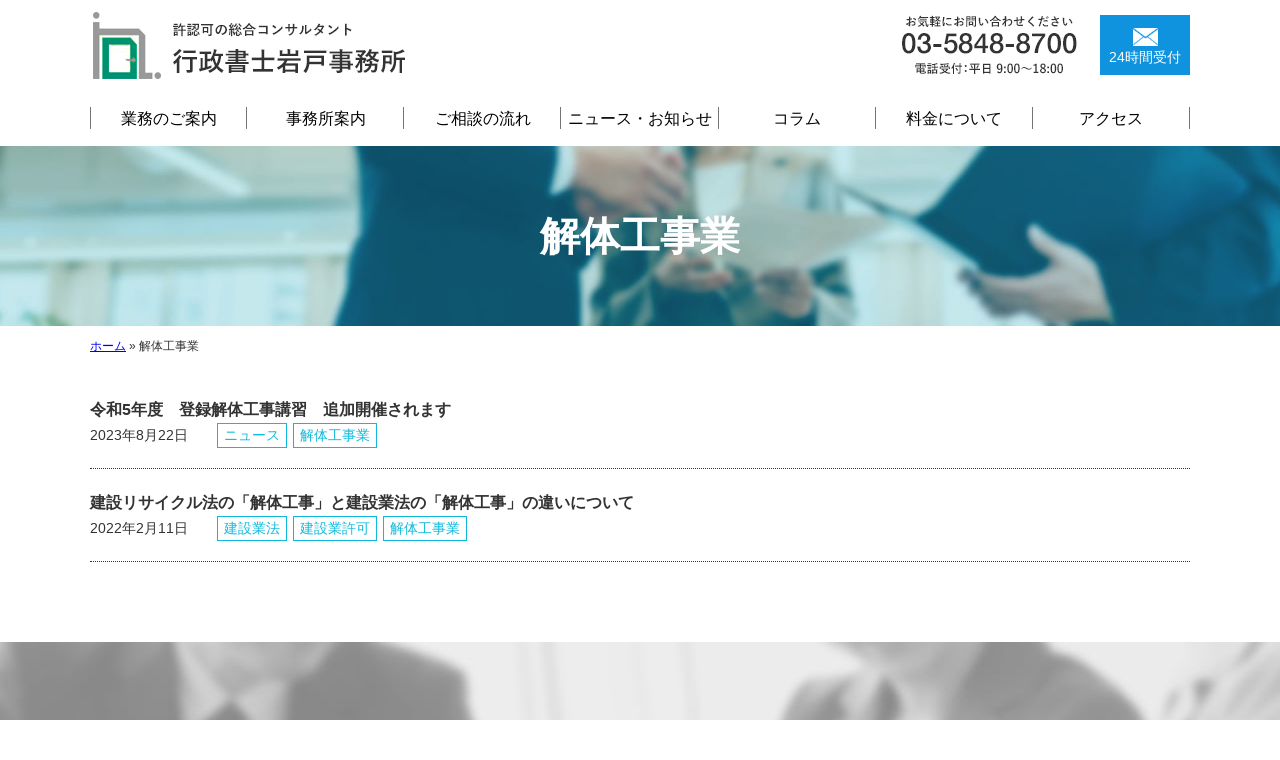

--- FILE ---
content_type: text/html; charset=UTF-8
request_url: https://www.iwato-office.com/tag/%E8%A7%A3%E4%BD%93%E5%B7%A5%E4%BA%8B%E6%A5%AD/
body_size: 8393
content:
<!DOCTYPE html><html lang="ja"><head>  <script defer src="https://www.googletagmanager.com/gtag/js?id=G-3MCQV2NVLW"></script> <script defer src="[data-uri]"></script> <meta charset="utf-8"><meta name="format-detection" content="telephone=no" /><meta name="viewport" content="width=device-width, initial-scale=1"><link rel="stylesheet" type="text/css" href="https://www.iwato-office.com/wp-content/cache/autoptimize/1/css/autoptimize_single_7e2f00baef774c8f7101908ae84ef30e.css" media="all"><link rel="stylesheet" type="text/css" href="https://www.iwato-office.com/wp-content/themes/pokerface/css/jquery.bxslider.min.css"><link rel="stylesheet" type="text/css" href="https://www.iwato-office.com/wp-content/cache/autoptimize/1/css/autoptimize_single_589bd15ff3a60363aa7520e59fa69393.css" media="all"><link rel="stylesheet" type="text/css" href="https://www.iwato-office.com/wp-content/cache/autoptimize/1/css/autoptimize_single_9dfa34d6d9dce1d2ef77aa415554838f.css" media="all"><link rel="stylesheet" type="text/css" href="https://www.iwato-office.com/wp-content/cache/autoptimize/1/css/autoptimize_single_15c8ae28487e203fba23f6d7164149d7.css" media="all"><link rel="stylesheet" type="text/css" href="https://www.iwato-office.com/wp-content/cache/autoptimize/1/css/autoptimize_single_46235c6be135cc72d606d4e5d1263596.css" media="all"><link rel="stylesheet" type="text/css" href="https://cdnjs.cloudflare.com/ajax/libs/animate.css/4.1.1/animate.min.css" media="print" onload="this.media='all'"><link rel="alternate" href="https://www.iwato-office.com/"><style>img:is([sizes="auto" i], [sizes^="auto," i]) { contain-intrinsic-size: 3000px 1500px }</style><title>解体工事業 | 行政書士岩戸事務所</title><meta name="robots" content="noindex, max-image-preview:large" /><link rel="canonical" href="https://www.iwato-office.com/tag/%e8%a7%a3%e4%bd%93%e5%b7%a5%e4%ba%8b%e6%a5%ad/" /><meta name="generator" content="All in One SEO (AIOSEO) 4.9.0" /> <script type="application/ld+json" class="aioseo-schema">{"@context":"https:\/\/schema.org","@graph":[{"@type":"BreadcrumbList","@id":"https:\/\/www.iwato-office.com\/tag\/%E8%A7%A3%E4%BD%93%E5%B7%A5%E4%BA%8B%E6%A5%AD\/#breadcrumblist","itemListElement":[{"@type":"ListItem","@id":"https:\/\/www.iwato-office.com#listItem","position":1,"name":"\u30db\u30fc\u30e0","item":"https:\/\/www.iwato-office.com","nextItem":{"@type":"ListItem","@id":"https:\/\/www.iwato-office.com\/tag\/%e8%a7%a3%e4%bd%93%e5%b7%a5%e4%ba%8b%e6%a5%ad\/#listItem","name":"\u89e3\u4f53\u5de5\u4e8b\u696d"}},{"@type":"ListItem","@id":"https:\/\/www.iwato-office.com\/tag\/%e8%a7%a3%e4%bd%93%e5%b7%a5%e4%ba%8b%e6%a5%ad\/#listItem","position":2,"name":"\u89e3\u4f53\u5de5\u4e8b\u696d","previousItem":{"@type":"ListItem","@id":"https:\/\/www.iwato-office.com#listItem","name":"\u30db\u30fc\u30e0"}}]},{"@type":"CollectionPage","@id":"https:\/\/www.iwato-office.com\/tag\/%E8%A7%A3%E4%BD%93%E5%B7%A5%E4%BA%8B%E6%A5%AD\/#collectionpage","url":"https:\/\/www.iwato-office.com\/tag\/%E8%A7%A3%E4%BD%93%E5%B7%A5%E4%BA%8B%E6%A5%AD\/","name":"\u89e3\u4f53\u5de5\u4e8b\u696d | \u884c\u653f\u66f8\u58eb\u5ca9\u6238\u4e8b\u52d9\u6240","inLanguage":"ja","isPartOf":{"@id":"https:\/\/www.iwato-office.com\/#website"},"breadcrumb":{"@id":"https:\/\/www.iwato-office.com\/tag\/%E8%A7%A3%E4%BD%93%E5%B7%A5%E4%BA%8B%E6%A5%AD\/#breadcrumblist"}},{"@type":"Organization","@id":"https:\/\/www.iwato-office.com\/#organization","name":"\u884c\u653f\u66f8\u58eb\u5ca9\u6238\u4e8b\u52d9\u6240","description":"\u6771\u4eac\u90fd\u5343\u4ee3\u7530\u533a \u98ef\u7530\u6a4b\uff13\uff0d\uff14\uff0d\uff13\u3000 \u5742\u7530\u30d3\u30eb\uff16\u968e\u306b\u62e0\u70b9\u3092\u7f6e\u304f\u884c\u653f\u66f8\u58eb\u4e8b\u52d9\u6240\u3002\u5efa\u8a2d\u696d\u8a31\u53ef\u3001\u7d4c\u55b6\u4e8b\u9805\u5be9\u67fb\u3001\u5165\u672d\u53c2\u52a0\u8cc7\u683c\u5be9\u67fb\u3001\u5b85\u5730\u5efa\u7269\u53d6\u5f15\u696d\u514d\u8a31\u307b\u304b\u5e45\u5e83\u304f\u5bfe\u5fdc\u3002\u4ee3\u8868\u884c\u653f\u66f8\u58eb\u306f\u5ca9\u6238\u3000\u9f8d\u99ac\u3002","url":"https:\/\/www.iwato-office.com\/","telephone":"+81358488700"},{"@type":"WebSite","@id":"https:\/\/www.iwato-office.com\/#website","url":"https:\/\/www.iwato-office.com\/","name":"\u884c\u653f\u66f8\u58eb\u5ca9\u6238\u4e8b\u52d9\u6240","alternateName":"\u5ca9\u6238\u4e8b\u52d9\u6240","description":"\u8a31\u8a8d\u53ef\u306e\u7dcf\u5408\u30b3\u30f3\u30b5\u30eb\u30bf\u30f3\u30c8","inLanguage":"ja","publisher":{"@id":"https:\/\/www.iwato-office.com\/#organization"}}]}</script> <link rel='stylesheet' id='wp-block-library-css' href='https://www.iwato-office.com/wp-includes/css/dist/block-library/style.min.css' type='text/css' media='all' /><style id='classic-theme-styles-inline-css' type='text/css'>/*! This file is auto-generated */
.wp-block-button__link{color:#fff;background-color:#32373c;border-radius:9999px;box-shadow:none;text-decoration:none;padding:calc(.667em + 2px) calc(1.333em + 2px);font-size:1.125em}.wp-block-file__button{background:#32373c;color:#fff;text-decoration:none}</style><link rel='stylesheet' id='aioseo/css/src/vue/standalone/blocks/table-of-contents/global.scss-css' href='https://www.iwato-office.com/wp-content/cache/autoptimize/1/css/autoptimize_single_8aeaa129c1f80e6e5dbaa329351d1482.css' type='text/css' media='all' /><style id='global-styles-inline-css' type='text/css'>:root{--wp--preset--aspect-ratio--square: 1;--wp--preset--aspect-ratio--4-3: 4/3;--wp--preset--aspect-ratio--3-4: 3/4;--wp--preset--aspect-ratio--3-2: 3/2;--wp--preset--aspect-ratio--2-3: 2/3;--wp--preset--aspect-ratio--16-9: 16/9;--wp--preset--aspect-ratio--9-16: 9/16;--wp--preset--color--black: #000000;--wp--preset--color--cyan-bluish-gray: #abb8c3;--wp--preset--color--white: #ffffff;--wp--preset--color--pale-pink: #f78da7;--wp--preset--color--vivid-red: #cf2e2e;--wp--preset--color--luminous-vivid-orange: #ff6900;--wp--preset--color--luminous-vivid-amber: #fcb900;--wp--preset--color--light-green-cyan: #7bdcb5;--wp--preset--color--vivid-green-cyan: #00d084;--wp--preset--color--pale-cyan-blue: #8ed1fc;--wp--preset--color--vivid-cyan-blue: #0693e3;--wp--preset--color--vivid-purple: #9b51e0;--wp--preset--gradient--vivid-cyan-blue-to-vivid-purple: linear-gradient(135deg,rgba(6,147,227,1) 0%,rgb(155,81,224) 100%);--wp--preset--gradient--light-green-cyan-to-vivid-green-cyan: linear-gradient(135deg,rgb(122,220,180) 0%,rgb(0,208,130) 100%);--wp--preset--gradient--luminous-vivid-amber-to-luminous-vivid-orange: linear-gradient(135deg,rgba(252,185,0,1) 0%,rgba(255,105,0,1) 100%);--wp--preset--gradient--luminous-vivid-orange-to-vivid-red: linear-gradient(135deg,rgba(255,105,0,1) 0%,rgb(207,46,46) 100%);--wp--preset--gradient--very-light-gray-to-cyan-bluish-gray: linear-gradient(135deg,rgb(238,238,238) 0%,rgb(169,184,195) 100%);--wp--preset--gradient--cool-to-warm-spectrum: linear-gradient(135deg,rgb(74,234,220) 0%,rgb(151,120,209) 20%,rgb(207,42,186) 40%,rgb(238,44,130) 60%,rgb(251,105,98) 80%,rgb(254,248,76) 100%);--wp--preset--gradient--blush-light-purple: linear-gradient(135deg,rgb(255,206,236) 0%,rgb(152,150,240) 100%);--wp--preset--gradient--blush-bordeaux: linear-gradient(135deg,rgb(254,205,165) 0%,rgb(254,45,45) 50%,rgb(107,0,62) 100%);--wp--preset--gradient--luminous-dusk: linear-gradient(135deg,rgb(255,203,112) 0%,rgb(199,81,192) 50%,rgb(65,88,208) 100%);--wp--preset--gradient--pale-ocean: linear-gradient(135deg,rgb(255,245,203) 0%,rgb(182,227,212) 50%,rgb(51,167,181) 100%);--wp--preset--gradient--electric-grass: linear-gradient(135deg,rgb(202,248,128) 0%,rgb(113,206,126) 100%);--wp--preset--gradient--midnight: linear-gradient(135deg,rgb(2,3,129) 0%,rgb(40,116,252) 100%);--wp--preset--font-size--small: 13px;--wp--preset--font-size--medium: 20px;--wp--preset--font-size--large: 36px;--wp--preset--font-size--x-large: 42px;--wp--preset--spacing--20: 0.44rem;--wp--preset--spacing--30: 0.67rem;--wp--preset--spacing--40: 1rem;--wp--preset--spacing--50: 1.5rem;--wp--preset--spacing--60: 2.25rem;--wp--preset--spacing--70: 3.38rem;--wp--preset--spacing--80: 5.06rem;--wp--preset--shadow--natural: 6px 6px 9px rgba(0, 0, 0, 0.2);--wp--preset--shadow--deep: 12px 12px 50px rgba(0, 0, 0, 0.4);--wp--preset--shadow--sharp: 6px 6px 0px rgba(0, 0, 0, 0.2);--wp--preset--shadow--outlined: 6px 6px 0px -3px rgba(255, 255, 255, 1), 6px 6px rgba(0, 0, 0, 1);--wp--preset--shadow--crisp: 6px 6px 0px rgba(0, 0, 0, 1);}:where(.is-layout-flex){gap: 0.5em;}:where(.is-layout-grid){gap: 0.5em;}body .is-layout-flex{display: flex;}.is-layout-flex{flex-wrap: wrap;align-items: center;}.is-layout-flex > :is(*, div){margin: 0;}body .is-layout-grid{display: grid;}.is-layout-grid > :is(*, div){margin: 0;}:where(.wp-block-columns.is-layout-flex){gap: 2em;}:where(.wp-block-columns.is-layout-grid){gap: 2em;}:where(.wp-block-post-template.is-layout-flex){gap: 1.25em;}:where(.wp-block-post-template.is-layout-grid){gap: 1.25em;}.has-black-color{color: var(--wp--preset--color--black) !important;}.has-cyan-bluish-gray-color{color: var(--wp--preset--color--cyan-bluish-gray) !important;}.has-white-color{color: var(--wp--preset--color--white) !important;}.has-pale-pink-color{color: var(--wp--preset--color--pale-pink) !important;}.has-vivid-red-color{color: var(--wp--preset--color--vivid-red) !important;}.has-luminous-vivid-orange-color{color: var(--wp--preset--color--luminous-vivid-orange) !important;}.has-luminous-vivid-amber-color{color: var(--wp--preset--color--luminous-vivid-amber) !important;}.has-light-green-cyan-color{color: var(--wp--preset--color--light-green-cyan) !important;}.has-vivid-green-cyan-color{color: var(--wp--preset--color--vivid-green-cyan) !important;}.has-pale-cyan-blue-color{color: var(--wp--preset--color--pale-cyan-blue) !important;}.has-vivid-cyan-blue-color{color: var(--wp--preset--color--vivid-cyan-blue) !important;}.has-vivid-purple-color{color: var(--wp--preset--color--vivid-purple) !important;}.has-black-background-color{background-color: var(--wp--preset--color--black) !important;}.has-cyan-bluish-gray-background-color{background-color: var(--wp--preset--color--cyan-bluish-gray) !important;}.has-white-background-color{background-color: var(--wp--preset--color--white) !important;}.has-pale-pink-background-color{background-color: var(--wp--preset--color--pale-pink) !important;}.has-vivid-red-background-color{background-color: var(--wp--preset--color--vivid-red) !important;}.has-luminous-vivid-orange-background-color{background-color: var(--wp--preset--color--luminous-vivid-orange) !important;}.has-luminous-vivid-amber-background-color{background-color: var(--wp--preset--color--luminous-vivid-amber) !important;}.has-light-green-cyan-background-color{background-color: var(--wp--preset--color--light-green-cyan) !important;}.has-vivid-green-cyan-background-color{background-color: var(--wp--preset--color--vivid-green-cyan) !important;}.has-pale-cyan-blue-background-color{background-color: var(--wp--preset--color--pale-cyan-blue) !important;}.has-vivid-cyan-blue-background-color{background-color: var(--wp--preset--color--vivid-cyan-blue) !important;}.has-vivid-purple-background-color{background-color: var(--wp--preset--color--vivid-purple) !important;}.has-black-border-color{border-color: var(--wp--preset--color--black) !important;}.has-cyan-bluish-gray-border-color{border-color: var(--wp--preset--color--cyan-bluish-gray) !important;}.has-white-border-color{border-color: var(--wp--preset--color--white) !important;}.has-pale-pink-border-color{border-color: var(--wp--preset--color--pale-pink) !important;}.has-vivid-red-border-color{border-color: var(--wp--preset--color--vivid-red) !important;}.has-luminous-vivid-orange-border-color{border-color: var(--wp--preset--color--luminous-vivid-orange) !important;}.has-luminous-vivid-amber-border-color{border-color: var(--wp--preset--color--luminous-vivid-amber) !important;}.has-light-green-cyan-border-color{border-color: var(--wp--preset--color--light-green-cyan) !important;}.has-vivid-green-cyan-border-color{border-color: var(--wp--preset--color--vivid-green-cyan) !important;}.has-pale-cyan-blue-border-color{border-color: var(--wp--preset--color--pale-cyan-blue) !important;}.has-vivid-cyan-blue-border-color{border-color: var(--wp--preset--color--vivid-cyan-blue) !important;}.has-vivid-purple-border-color{border-color: var(--wp--preset--color--vivid-purple) !important;}.has-vivid-cyan-blue-to-vivid-purple-gradient-background{background: var(--wp--preset--gradient--vivid-cyan-blue-to-vivid-purple) !important;}.has-light-green-cyan-to-vivid-green-cyan-gradient-background{background: var(--wp--preset--gradient--light-green-cyan-to-vivid-green-cyan) !important;}.has-luminous-vivid-amber-to-luminous-vivid-orange-gradient-background{background: var(--wp--preset--gradient--luminous-vivid-amber-to-luminous-vivid-orange) !important;}.has-luminous-vivid-orange-to-vivid-red-gradient-background{background: var(--wp--preset--gradient--luminous-vivid-orange-to-vivid-red) !important;}.has-very-light-gray-to-cyan-bluish-gray-gradient-background{background: var(--wp--preset--gradient--very-light-gray-to-cyan-bluish-gray) !important;}.has-cool-to-warm-spectrum-gradient-background{background: var(--wp--preset--gradient--cool-to-warm-spectrum) !important;}.has-blush-light-purple-gradient-background{background: var(--wp--preset--gradient--blush-light-purple) !important;}.has-blush-bordeaux-gradient-background{background: var(--wp--preset--gradient--blush-bordeaux) !important;}.has-luminous-dusk-gradient-background{background: var(--wp--preset--gradient--luminous-dusk) !important;}.has-pale-ocean-gradient-background{background: var(--wp--preset--gradient--pale-ocean) !important;}.has-electric-grass-gradient-background{background: var(--wp--preset--gradient--electric-grass) !important;}.has-midnight-gradient-background{background: var(--wp--preset--gradient--midnight) !important;}.has-small-font-size{font-size: var(--wp--preset--font-size--small) !important;}.has-medium-font-size{font-size: var(--wp--preset--font-size--medium) !important;}.has-large-font-size{font-size: var(--wp--preset--font-size--large) !important;}.has-x-large-font-size{font-size: var(--wp--preset--font-size--x-large) !important;}
:where(.wp-block-post-template.is-layout-flex){gap: 1.25em;}:where(.wp-block-post-template.is-layout-grid){gap: 1.25em;}
:where(.wp-block-columns.is-layout-flex){gap: 2em;}:where(.wp-block-columns.is-layout-grid){gap: 2em;}
:root :where(.wp-block-pullquote){font-size: 1.5em;line-height: 1.6;}</style><link rel='stylesheet' id='contact-form-7-css' href='https://www.iwato-office.com/wp-content/cache/autoptimize/1/css/autoptimize_single_64ac31699f5326cb3c76122498b76f66.css' type='text/css' media='all' /><link rel='stylesheet' id='jquery-ui-smoothness-css' href='https://www.iwato-office.com/wp-content/plugins/contact-form-7/includes/js/jquery-ui/themes/smoothness/jquery-ui.min.css' type='text/css' media='screen' /> <script type="text/javascript" src="https://www.iwato-office.com/wp-includes/js/jquery/jquery.min.js" id="jquery-core-js"></script> <script defer type="text/javascript" src="https://www.iwato-office.com/wp-includes/js/jquery/jquery-migrate.min.js" id="jquery-migrate-js"></script> <link rel="https://api.w.org/" href="https://www.iwato-office.com/wp-json/" /><link rel="alternate" title="JSON" type="application/json" href="https://www.iwato-office.com/wp-json/wp/v2/tags/8" /><style type="text/css">#loading { display:flex; justify-content:center; align-items:center; position:fixed; left:0; top:0; width:100vw; height:100vh; background:#fff; z-index: 9999; }
#loading img { display:block; margin-top:-100px; }
.fadeout { animation:fadeOut 1s; animation-fill-mode:both; }
@keyframes fadeOut {
    0% { opacity:1; }
  100% { opacity:0; }
}</style> <script defer src="[data-uri]"></script> </head><body class="archive tag tag-8 wp-theme-pokerface layout-w url-tag-%E8%A7%A3%E4%BD%93%E5%B7%A5%E4%BA%8B%E6%A5%AD"><div id="loading"></div><div id="header"><div class="wrapper"><div id="headerContent"><div id="siteName"><a href="https://www.iwato-office.com/"> <picture> <source data-srcset="https://www.iwato-office.com/wp-content/themes/pokerface/css/h_ttl_sp.png" media="(max-width:750px)"> <img loading="eager" class="lazyload" data-src="https://www.iwato-office.com/wp-content/themes/pokerface/css/h_ttl.png" alt="許認可の総合コンサルタント | 行政書士岩戸事務所" width="318" height="75" /> </picture> </a></div><div id="hContact"><div id="hTel"><img loading="eager" class="lazyload" data-src="https://www.iwato-office.com/wp-content/themes/pokerface/css/h_tel.png" alt="お気軽にお問い合わせください：03-5848-8700（電話受付：平日9:00～18:00）" width="180" height="61" /></div><div id="hMail"><a href="/contact/">24時間受付</a></div><div id="spMenu"><a href="#navigation"><span>menu</span></a></div></div></div></div></div><div id="hMenu"><ul class="wrapper"><li id="hm1"><a href="/service/">業務のご案内</a><div class="sub"><div class="wrapper"><div class="head" data-label="SERVICE">業務のご案内</div><ul><li><a href="/service1/">建設業許可</a></li><li><a href="/service2/">経営事項審査（経審）</a></li><li><a href="/service3/">入札参加資格審査</a></li><li><a href="/service4/">宅地建物取引業免許</a></li><li><a href="/service5/">産業廃棄物収集運搬業許可</a></li><li><a href="/service6/">建築士事務所登録</a></li><li><a href="/service7/">屋外広告業登録</a></li><li><a href="/service8/">電気工事業登録</a></li><li><a href="/service9/">古物商許可</a></li><li><a href="/service10/">建設キャリアアップシステム</a></li><li><a href="/service11/">株式会社設立</a></li><li><a href="/service/#service12">その他各種許認可</a></li></ul></div></div></li><li id="hm2"><a href="/office/">事務所案内</a></li><li id="hm3"><a href="/contact/flow/">ご相談の流れ</a></li><li id="hm4"><a href="/category/news_info/">ニュース・お知らせ</a></li><li id="hm5"><a href="/category/column/">コラム</a></li><li id="hm6"><a href="/fee/">料金について</a></li><li id="hm7"><a href="/office/#%E3%82%A2%E3%82%AF%E3%82%BB%E3%82%B9">アクセス</a></li></ul></div><div id="contents"><div class="wrapper"><div id="content"><div id="breadcrumbs"><div class="aioseo-breadcrumbs"><span class="aioseo-breadcrumb"> <a href="https://www.iwato-office.com" title="ホーム">ホーム</a> </span><span class="aioseo-breadcrumb-separator">»</span><span class="aioseo-breadcrumb"> 解体工事業 </span></div></div><h1>解体工事業</h1><div class="widget wPosts wNews"><div class="inner"><ul><li class="wow animate__fadeInUp" data-wow-duration="2s"><a class="title" href="https://www.iwato-office.com/post-695/">令和5年度　登録解体工事講習　追加開催されます</a><span class="date">2023年8月22日</span><span class="tags"><a class="%e3%83%8b%e3%83%a5%e3%83%bc%e3%82%b9" href="https://www.iwato-office.com/tag/%e3%83%8b%e3%83%a5%e3%83%bc%e3%82%b9/">ニュース</a><a class="%e8%a7%a3%e4%bd%93%e5%b7%a5%e4%ba%8b%e6%a5%ad" href="https://www.iwato-office.com/tag/%e8%a7%a3%e4%bd%93%e5%b7%a5%e4%ba%8b%e6%a5%ad/">解体工事業</a></span></li><li class="wow animate__fadeInUp" data-wow-duration="2s"><a class="title" href="https://www.iwato-office.com/column-6/">建設リサイクル法の「解体工事」と建設業法の「解体工事」の違いについて</a><span class="date">2022年2月11日</span><span class="tags"><a class="%e5%bb%ba%e8%a8%ad%e6%a5%ad%e6%b3%95" href="https://www.iwato-office.com/tag/%e5%bb%ba%e8%a8%ad%e6%a5%ad%e6%b3%95/">建設業法</a><a class="%e5%bb%ba%e8%a8%ad%e6%a5%ad%e8%a8%b1%e5%8f%af" href="https://www.iwato-office.com/tag/%e5%bb%ba%e8%a8%ad%e6%a5%ad%e8%a8%b1%e5%8f%af/">建設業許可</a><a class="%e8%a7%a3%e4%bd%93%e5%b7%a5%e4%ba%8b%e6%a5%ad" href="https://www.iwato-office.com/tag/%e8%a7%a3%e4%bd%93%e5%b7%a5%e4%ba%8b%e6%a5%ad/">解体工事業</a></span></li></ul></div></div></div><div id="content2"></div><div id="content3"></div></div></div><div id="gotop"><div class="wrapper gotop"><a href="#header">ページの先頭へ</a></div></div><div id="fContact" class="pc lazyload"><div class="wrapper wow animate__fadeInUp" data-wow-duration="2s"><h3>CONTACT</h3><div class="outer"><h4>- お気軽にお問い合わせください -</h4><div class="inner"><div class="tel"><div class="img2"><img loading="lazy" class="lazyload" data-src="https://www.iwato-office.com/wp-content/themes/pokerface/css/img22.png" alt="電話番号" width="36" height="33" /></div><div class="number">03-5848-8700</div><div class="txt"><span>電話受付</span><span>平日9:00～18:00</span></div></div><div class="mail lazyload"><a href="/contact/">24時間受付</a></div></div></div></div></div><div id="fMenu"><div class="wrapper"><ul><li><a href="/service/">業務のご案内</a></li><li><a href="/contact/flow/">ご相談の流れ</a></li><li><a href="/merit/">ご依頼8つのメリット</a></li><li><a href="/motto/">こころがけていること</a></li></ul></div></div><div id="fMenu2"><div class="wrapper"><ul><li><a href="/">HOME</a></li><li><a href="/office/">事務所概要</a></li><li><a href="/recruit/">採用情報</a></li><li><a href="/category/column/">コラム</a></li><li><a href="/category/news_info/">ニュース</a></li><li><a href="/contact/">お問い合わせ</a></li><li><a href="/soudan/">建設業許可・経審　無料相談</a></li><li><a href="/contact/privacy-policy/">プライバシーポリシー</a></li><li><a href="/sitemap/">サイトマップ</a></li></ul></div></div><div id="copyright">&copy; 建設業許可・経営事項審査（経審）等 許認可の総合コンサルタント 行政書士岩戸事務所</div><div id="siteMenu"><ul><li class="tel"><img loading="lazy" class="lazyload" data-src="https://www.iwato-office.com/wp-content/themes/pokerface/css/bn_tel_sp.png" alt="" width="374" height="130" /></li><li class="mail"><a href="/contact/"><img loading="lazy" class="lazyload" data-src="https://www.iwato-office.com/wp-content/themes/pokerface/css/bn_mail_sp.png" alt="email" width="374" height="130" /></a></li></ul></div><div id="soudan" class="lazyload"> <input type="checkbox" id="soudan-close"><label for="soudan-close"></label><div class="outer"><a href="/soudan/"><div class="inner"><div class="img2"><img loading="lazy" class="lazyload" data-src="https://www.iwato-office.com/wp-content/themes/pokerface/css/bn_text.png" alt="建設業許可・経審 無料相談受付中" width="220" height="70" /></div><div class="img2"><img loading="lazy" class="lazyload" data-src="https://www.iwato-office.com/wp-content/themes/pokerface/css/bn_tel.png" alt="03-5848-8700（電話受付：平日9:00～18:00）" width="220" height="44" /></div><div class="img2"><img loading="lazy" class="lazyload" data-src="https://www.iwato-office.com/wp-content/themes/pokerface/css/bn_mail.png" alt="無料相談（24時間受付）" width="213" height="50" /></div></div> </a></div></div><div id="navigation"><ul><li><a href="/office/">事務所案内</a></li><li><a href="/office/#%E3%82%A2%E3%82%AF%E3%82%BB%E3%82%B9">アクセス</a></li><li><a href="/fee/">料金について</a></li><li><a href="/motto/">こころがけていること</a></li><li><a href="/merit/">弊所ご依頼8つのメリット</a></li><li><a href="/recruit/">採用情報</a></li><li><a href="/service/">業務のご案内</a><ul><li><a href="/service1/">建設業許可</a></li><li><a href="/service2/">経営事項審査（経審）</a></li><li><a href="/service3/">入札参加資格審査</a></li><li><a href="/service4/">宅地建物取引業免許</a></li><li><a href="/service5/">産業廃棄物収集運搬業許可</a></li><li><a href="/service6/">建築士事務所登録</a></li><li><a href="/service7/">屋外広告業登録</a></li><li><a href="/service8/">電気工事業登録</a></li><li><a href="/service9/">古物商許可</a></li><li><a href="/service10/">建設キャリアアップシステム</a></li><li><a href="/service11/">株式会社設立</a></li><li><a href="/service/#service12">その他各種許認可</a></li></ul></li><li><a href="/contact/">お問い合わせ</a><ul><li><a href="/contact/flow/">ご相談の流れ</a></li><li><a href="/contact/privacy-policy/">プラバシーポリシー</a></li></ul></li><li><a href="/soudan/">建設業許可・経審　無料相談</a></li><li><a href="/category/news_info/">ニュース・お知らせ</a></li><li><a href="/category/column/">コラム</a></li><li><a href="#">閉じる</a></li></ul></div> <script type="text/javascript" src="https://www.iwato-office.com/wp-content/themes/pokerface/js/jquery.bxslider.min.js"></script> <script defer src="[data-uri]"></script> <script defer type="text/javascript" src="https://www.iwato-office.com/wp-content/themes/pokerface/js/jquery.mmenu.min.js"></script> <script defer type="text/javascript" src="https://www.iwato-office.com/wp-content/themes/pokerface/js/headroom.min.js"></script> <script defer type="text/javascript" src="https://www.iwato-office.com/wp-content/themes/pokerface/js/jQuery.headroom.min.js"></script> <script defer type="text/javascript" src="https://www.iwato-office.com/wp-content/themes/pokerface/js/lazysizes.min.js"></script> <script defer type="text/javascript" src="https://www.iwato-office.com/wp-content/themes/pokerface/js/scroll-hint.min.js"></script> <script defer type="text/javascript" src="https://www.iwato-office.com/wp-content/cache/autoptimize/1/js/autoptimize_single_89ce93974dd40a3ba3d5fdfaba8590c8.js"></script> <script defer type="text/javascript" src="https://cdnjs.cloudflare.com/ajax/libs/wow/1.1.2/wow.min.js"></script> <script defer src="[data-uri]"></script> <script type="speculationrules">{"prefetch":[{"source":"document","where":{"and":[{"href_matches":"\/*"},{"not":{"href_matches":["\/wp-*.php","\/wp-admin\/*","\/wp-content\/uploads\/*","\/wp-content\/*","\/wp-content\/plugins\/*","\/wp-content\/themes\/pokerface\/*","\/*\\?(.+)"]}},{"not":{"selector_matches":"a[rel~=\"nofollow\"]"}},{"not":{"selector_matches":".no-prefetch, .no-prefetch a"}}]},"eagerness":"conservative"}]}</script> <noscript><style>.lazyload{display:none;}</style></noscript><script data-noptimize="1">window.lazySizesConfig=window.lazySizesConfig||{};window.lazySizesConfig.loadMode=1;</script><script defer data-noptimize="1" src='https://www.iwato-office.com/wp-content/plugins/autoptimize/classes/external/js/lazysizes.min.js?ao_version=3.1.14'></script><script type="module"  src="https://www.iwato-office.com/wp-content/plugins/all-in-one-seo-pack/dist/Lite/assets/table-of-contents.95d0dfce.js" id="aioseo/js/src/vue/standalone/blocks/table-of-contents/frontend.js-js"></script> <script type="text/javascript" src="https://www.iwato-office.com/wp-includes/js/dist/hooks.min.js" id="wp-hooks-js"></script> <script type="text/javascript" src="https://www.iwato-office.com/wp-includes/js/dist/i18n.min.js" id="wp-i18n-js"></script> <script defer id="wp-i18n-js-after" src="[data-uri]"></script> <script defer type="text/javascript" src="https://www.iwato-office.com/wp-content/cache/autoptimize/1/js/autoptimize_single_96e7dc3f0e8559e4a3f3ca40b17ab9c3.js" id="swv-js"></script> <script defer id="contact-form-7-js-translations" src="[data-uri]"></script> <script defer id="contact-form-7-js-before" src="[data-uri]"></script> <script defer type="text/javascript" src="https://www.iwato-office.com/wp-content/cache/autoptimize/1/js/autoptimize_single_2912c657d0592cc532dff73d0d2ce7bb.js" id="contact-form-7-js"></script> <script defer type="text/javascript" src="https://www.iwato-office.com/wp-includes/js/jquery/ui/core.min.js" id="jquery-ui-core-js"></script> <script defer type="text/javascript" src="https://www.iwato-office.com/wp-includes/js/jquery/ui/datepicker.min.js" id="jquery-ui-datepicker-js"></script> <script defer id="jquery-ui-datepicker-js-after" src="[data-uri]"></script> <script defer type="text/javascript" src="https://www.iwato-office.com/wp-content/cache/autoptimize/1/js/autoptimize_single_cb2abb3dd64fb76ec45da76719f37ad1.js" id="contact-form-7-html5-fallback-js"></script> </body></html>
<!-- Cached by WP-Optimize - https://teamupdraft.com/wp-optimize/ - Last modified: 2025年12月30日 8:57 PM (Asia/Tokyo UTC:9) -->


--- FILE ---
content_type: text/css
request_url: https://www.iwato-office.com/wp-content/cache/autoptimize/1/css/autoptimize_single_46235c6be135cc72d606d4e5d1263596.css
body_size: 9515
content:
@media print{body{overflow:visible !important}}body{line-height:1.7;background-color:#fff;color:#333;font-family:"Yu Gothic Medium","游ゴシック Medium","游ゴシック体",YuGothic,"游ゴシック","Yu Gothic","Hiragino Kaku Gothic ProN","Hiragino Sans",sans-serif;font-weight:500}strong{color:#dc3a12}blockquote{border:solid 1px #ccc;background:#f0f0f0;margin:1em;padding:1em}dl{margin:1em 0}dd{margin-left:3em}ul,ol{margin:1em 0 1em 2em;padding:0}p{margin:1em 0}a{text-decoration:underline}a img{vertical-align:middle}a:not([href]){pointer-events:none;text-underline-offset:-.5em}a:hover{transition:opacity 1s}input[type=text]:focus,textarea:focus{background-color:#ffc}.pkg:after{content:"";display:block;clear:both;height:0}#breadcrumbs{margin:0;padding:10px 0;font-size:12px}#breadcrumbs ul{display:inline;margin:0}#breadcrumbs,#breadcrumbs ul{list-style-type:none}#breadcrumbs li{display:inline}#breadcrumbs ul li{margin-left:.5em}#breadcrumbs ul ul:before{content:">";margin-left:.5em}.entry-meta{font-size:12px}.entry-meta dt,.entry-meta dd{display:inline}.entry-header .entry-meta{text-align:right}.entry-footer .entry-meta{clear:both;margin:1em 0 0;border:dotted 1px #ccc;padding:5px}.entry-date{text-align:center}blockquote .cite{text-align:right}a.img{display:block;text-decoration:none;overflow:hidden}.img{display:block;position:relative;background-repeat:no-repeat;white-space:nowrap;overflow:hidden;text-indent:100%}.img *{border:none !important;margin:0 !important;padding:0 !important;list-style-type:none;white-space:nowrap;overflow:hidden;text-indent:100%}.img br{display:none}.img a{display:block;position:absolute;left:0;top:0;width:100%;height:100%;text-decoration:none}table.img{width:100%;border-collapse:collapse;border-spacing:0}table.img tr,table.img th,table.img td{background-color:transparent!important}.aligncenter{display:block;margin:0 auto}.alignright,.right{float:right;padding:0 0 40px 40px}.alignleft,.left{float:left;padding:0 40px 40px 0}p>img.alignleft,p>img.alignright{margin-top:0}.clr{clear:both}.img2{text-align:center;text-indent:0}.imgList{list-style-type:none;margin:0;padding:0}div.att{margin-top:1em}div.att>p,p.att{margin-top:1em;text-indent:-1em;padding-left:1em;text-align:left}div.att p{margin:0}div.att>p>span:first-child,.att>span:first-child{color:red;font-style:normal}span.att{text-indent:0;padding:0}.att2{color:red}.more{margin:2em auto}.more a{display:inline-block;padding:8px 20px;background:#ececec;color:#000;font-size:15px;text-decoration:none}.more a:after{content:"";display:inline-block;margin-left:20px;width:0;height:0;border-style:solid;border-width:5px 0 5px 7px;border-color:transparent transparent transparent #333}ul.more{list-style-type:none;margin:1em 0 1em 5px;padding:0}ul.more li{background:url(//www.iwato-office.com/wp-content/themes/pokerface/css/li02.png) no-repeat 0 .3em;padding:0 0 0 16px;margin:4px 0}ul.more ol{margin:1em 0 1em 2em}ul.more ul{list-style-type:disc;margin:1em 0 1em 2em}ul.more li li{padding:0;background-image:none}.checkList{list-style-type:none;margin-left:0}.checkList li{position:relative;padding-left:28px;font-size:large}.checkList li:after{content:"";display:block;position:absolute;margin-top:-15px;top:16px;left:7px;width:8px;height:16px;transform:rotate(40deg);border-bottom:4px solid #53c54b;border-right:4px solid #53c54b;box-shadow:2px 2px 2px #ccc}.aligncenter{display:block;margin-right:auto;margin-left:auto;max-width:100%}.alignright{float:right;margin:1em 0 1em 1em}.alignleft{float:left;margin:1em 1em 1em 0}.nList{counter-reset:number;list-style-type:none;margin:1em 0 1em 30px}.nList li{position:relative;padding:5px 0 5px 30px;font-size:125%;color:#e2a91e;counter-increment:number}.nList li:before{content:counter(number);position:absolute;left:0;display:flex;justify-content:center;align-items:center;width:30px;height:30px;border-radius:15px;background:#e2a91e;color:#fff;font-size:88%;text-align:center;font-weight:700}.boxList{counter-reset:number;list-style-type:none;margin:1em 0;line-height:1.5}.boxList li{position:relative;margin:10px 0 0;padding:10px 10px 10px 50px;font-size:125%;background-color:#a72c29;color:#fff;text-indent:-40px}.boxList li:before{counter-increment:number;content:counter(number) ". ";width:30px;height:30px;background-color:#a72c29;color:#fff;text-align:center;z-index:-1}.fade a:hover{opacity:.3}.b2{color:red}.b3{text-decoration:underline}.b4{background:#ff8}.b5{background:#8f8}a[href$=".pdf"]:before{content:url(//www.iwato-office.com/wp-content/themes/pokerface/css/pdf_small.png);margin-right:2px}input[type=search]{border-radius:20px;border:solid 1px #ccc;background:url(//www.iwato-office.com/wp-content/themes/pokerface/css/search.svg) no-repeat 4px 50%/16px 16px;padding-left:20px;box-sizing:border-box!important}table.line,.table{margin:1em auto 0;border-collapse:collapse}table.line th,table.line td,.table th,.table td{color:#333;padding:10px 20px;border:solid 1px #d9d9d9}.table th{font-weight:400;vertical-align:middle;text-align:left}.even,.table2>tbody>tr:nth-of-type(2n)>td,.table2>tbody>tr:nth-of-type(2n+1)>th,.table>tbody>tr>th{background-color:#f7f7f7}.table2>tbody>tr:nth-of-type(2n)>th{background-color:#eee}.table>tbody>tr.head>th{background-color:#1093de;color:#fff;font-weight:700}caption,tr.caption>th{background:#10bade;background:linear-gradient(to bottom,#4eb5ed 0%,#10bade 100%);color:#fff;text-align:left!important;padding:2px 5px;text-shadow:1px 1px 1px #000}.fee{margin:1em auto 0;width:100%}.fee>tbody>tr>th,.fee>tbody>tr>td,.table .val{vertical-align:middle;text-align:center}.table .text{text-align:left !important}table.list{width:100%;margin-top:1em}table.list th,table.list td{vertical-align:top;text-align:left}table.list .head td{text-align:center}.history{border:none;width:100%;margin-top:1em}.history th{font-weight:400;width:7em}.history th,.history td{border:none;text-align:left;vertical-align:top;border-top:dashed 1px silver;padding:2px 0}.history tr:first-child th,.history tr:first-child td{border:none}.table td :first-child{margin-top:0;margin-bottom:0}.fsL{font-size:128%}.fsLL{font-size:144%}.mark,.markTbl td{text-align:center;font-family:"MS PGothic"}.mailaddress{vertical-align:middle}.gmap{position:relative;margin:20px auto;width:1100px;height:600px}.gmap iframe{position:absolute;left:0;top:0;width:100%;height:100%}.arr-d{display:block;margin:0;text-indent:-9999px}.arr-d:after{content:"";display:block;margin:30px auto;width:0;height:0;border-style:solid;border-width:25px 45px 0;border-color:#10bade transparent transparent}.plus{margin:10px auto;color:#10bade;font-size:80px;font-weight:700;text-align:center}.page-title,article h1{margin:0;padding:10px 20px;background:#10bade;color:#fff;font-size:157%}article h1+h2,article h1+h3,article h2+h3{margin-top:1em}article h1.img{border:none;height:160px;padding:0;text-indent:-9999px}article h2{margin:2em 0 0;font-size:162.5%;color:#10bade}article h1+h2{margin-top:1em !important}article h3{margin:2em 0 0;font-size:137.5%}article h4{margin:1.5em 0 0;padding:0 0 0 20px;font-size:100%}article h5{margin:1em 0 0;padding:0 0 0 20px;color:#10bade;font-size:100%}article h6{margin:1em 0 0;padding:0 0 0 20px;font-size:100%}article p{margin:1em 0 0}article b.b2{color:red}article fieldset{margin:1em auto}article legend{font-weight:700}article hr{border:none;padding:4em 20%}article hr:before{content:"";display:block;border:solid 1px #ececec}.entryMeta{margin:1em 0 0}.entryMeta>span{display:table-cell;padding-right:1em}.entryMeta .cat{background-color:#6d9923;color:#fff;padding:2px 5px}article.case{margin:1em 0 0}#gotop{display:block;position:fixed;width:100%;height:0;top:auto;bottom:20px;z-index:999}#gotop a{position:relative;float:right;margin-top:-100px;margin-right:-15mm;background:#666;border-radius:25px;width:40px;height:40px;text-indent:-9999px;opacity:.7}#gotop a:after{content:"";position:absolute;left:50%;top:50%;margin-left:-7px;margin-top:-4px;border-style:solid;border-width:4px 0 0 4px;border-color:#fff;width:10px;height:10px;transform:rotate(45deg)}.checkBox{list-style-type:none;margin:0}.checkBox input{display:none}.checkBox label:before{content:"";position:absolute;border:solid 4px #ccc;margin-top:-10px;left:0;top:50%;width:16px;height:16px}.checkBox label{display:block;position:relative;padding:14px 0 14px 35px;font-size:19px;font-weight:700}.checkBox input:checked+label:after{content:"";display:block;position:absolute;margin-top:-15px;top:50%;left:7px;width:9px;height:18px;transform:rotate(40deg);border-bottom:3px solid red;border-right:3px solid red}.drop-down-category{margin:1em auto 0}.pagination{display:none;clear:both;margin:20px 0;font-size:75%;line-height:2}.pagination{display:block}.pagination:after{clear:both;display:block;content:" ";height:0}.pagination>*{float:left;margin:2px 2px 2px 0;padding:6px 9px 5px;text-decoration:none;width:auto;color:#fff;background:#555}.pagination a:hover,.pagination .current{background-color:#10bade;color:#fff}#ez-toc-container{border-style:dotted;margin-top:1em;background:#fff;box-sizing:border-box;width:100%!important}#ez-toc-container li{border-top:solid 1px #ccc}#ez-toc-container li:first-child{border-top:none}#ez-toc-container li a{display:block;color:#005a49}#ez-toc-container.counter-decimal ul.ez-toc-list li a:before,.ez-toc-widget-container.counter-decimal ul.ez-toc-list li a:before{content:counters(item,"-") ". "!important;counter-increment:item!important}.wpcf7 .wpcf7-form-control-wrap{display:block}.wpcf7 *:focus{background-color:#ffc}.wpcf7 input,.wpcf7 textarea{border-radius:5px;border:solid 1px #eee;background:#eee;font-weight:400;font-size:16px}.wpcf7 label{font-weight:700}.wpcf7 input.name{width:20em}.wpcf7 input.tel{width:14em}.wpcf7 input.mail{width:30em}.wpcf7 input.zip{width:8em}.wpcf7 input.pref{width:8em}.wpcf7 input.address{box-sizing:border-box;width:100%}.wpcf7 textarea{box-sizing:border-box;width:100%;height:8em}.wpcf7 label b{font-weight:400;color:red}.wpcf7 fieldset{background:0 0;margin:1em 0 0;padding:10px 15px}.wpcf7 fieldset label{font-weight:400;white-space:nowrap;float:left;margin-right:1em}.wpcf7 legend{font-weight:700;color:#000}.wpcf7 legend b{color:red}.wpcf7 select{max-width:100%}.wpcf7-checkbox{display:block;clear:both}.wpcf7-checkbox .wpcf7-list-item{display:block}.wpcf7-checkbox label{font-weight:400}.wpcf7-checkbox:after{display:block;clear:both;content:" ";height:0}.wpcf7-radio label{font-weight:400}.wpcf7 .mf_month,.wpcf7 .mf_day,.wpcf7 .mf_hour,.wpcf7 .mf_month2,.wpcf7 .mf_day2,.wpcf7 .mf_hour2,.wpcf7 .mf_month3,.wpcf7 .mf_day3,.wpcf7 .mf_hour3{display:inline}.wpcf7 .mf_privacy{position:static;display:inline;margin-right:1em}.wpcf7 #mf_privacy{position:relative;display:flex;justify-content:center;margin:2em auto;font-size:18px;text-align:center}.wpcf7 #mf_privacy .wpcf7-not-valid-tip{position:absolute;left:0;bottom:-1em;width:100%}.wpcf7 #mf_privacy .wpcf7-form-control-wrap{display:inline}.wpcf7 .wpcf7-not-valid{background:pink}.wpcf7 .button{text-align:center}.wpcf7 input[type=submit]{display:inline-block;margin:1em auto;font-size:150%;padding:10px 30px;background:#5a9cd6;color:#fff}.wpcf7 .wpcf7-spinner{display:block;margin:0 auto}.scroll-hint-icon{background:rgba(0,0,0,.5)}.mailform{border-top:solid 1px #eee;width:100%}.mailform th{border:none;border-bottom:solid 1px #eee;padding:15px;background:#fff!important;vertical-align:top}.mailform th p:first-child{margin:0}.mailform td{border:none;border-bottom:solid 1px #eee;padding:15px}table.office{border-top:solid 1px #eee;width:100%}table.office th{border:none;border-bottom:solid 1px #eee;padding:15px;background:#fff!important;vertical-align:top}table.office th p:first-child{margin:0}table.office td{border:none;border-bottom:solid 1px #eee;padding:15px}.qual{width:100%}.qual .head{position:sticky;top:0}.qual th,.qual td{text-align:center}.qual th:nth-child(1){width:8em}.qual th:nth-child(3),.qual td:nth-child(3){width:6em}.qual tr>*:last-child{width:6em}.qual td:nth-child(1),.qual td:nth-of-type(1){text-align:left}.gakka{width:100%}.gakka th,.gakka td{padding-right:0;padding-left:0;text-align:center}.wPosts .head{padding:10px 20px;background:#10bade;color:#fff}.wPosts .head a{display:block;margin:-10px -20px;padding:10px 20px;color:#fff;text-decoration:none}.wPosts .head a:after{content:"";display:inline-block;margin-left:20px;width:0;height:0;border-style:solid;border-width:5px 0 5px 7px;border-color:transparent transparent transparent #fff}.wPosts ul{list-style-type:none;margin:0;padding:0}.wPosts li{display:flex;flex-wrap:wrap;align-items:center;border-bottom:dotted 1px #333;padding:20px 0}.wPosts li a{display:block;color:#444;text-decoration:none}.wPosts .date{width:9em;font-size:88%}.wPosts .title{display:block;width:100%;color:#333;font-weight:700;text-decoration:none}.wPosts .cats,.wPosts .tags{display:flex;flex-wrap:wrap;font-size:88%}.wPosts .cats a,.wPosts .tags a{display:block;border:solid 1px #10bade;margin-right:6px;padding:0 6px;color:#10bade;text-decoration:none}.wPosts .new{display:inline;margin-left:5px;color:red}.wFlow .inner{position:relative;padding-left:80px;margin-bottom:18px}.wFlow .inner:before{content:"";position:absolute;left:0;margin:0 27px;width:20px;height:100%;background:#10bade;z-index:0}.wFlow .inner:after{content:"";position:absolute;left:0;margin:0 19px;width:0;height:0;border-style:solid;border-width:18px 18.5px 0;border-color:#10bade transparent transparent;z-index:1}.wFlow .s:last-child .inner:before,.wFlow .s:last-child .inner:after{border:none;padding-bottom:0;background-color:#fff;background-image:none}.wFlow .head{position:relative;border:none;margin-left:-80px;margin-top:5px;padding:0 10px;background-color:#ededed;color:#333;z-index:999}.wFlow .body{padding:10px}.wPrivacyPolicy{margin:1em 0 0;border:solid 1px #ccc;padding:9px;height:200px;overflow:auto}.wPrivacyPolicy>*:first-child{margin-top:0}.wShareButton ul{list-style-type:none;margin:0}.wShareButton ul:after{content:"";display:block;clear:both;height:0}.wShareButton li{float:left;margin:10px}.wShareButton .line{display:block;width:82px;height:20px;background:url(//www.iwato-office.com/wp-content/themes/pokerface/css/linebutton_82x20.png) no-repeat;background-size:82px 20px;text-indent:-9999px}.wMovie{max-width:560px;margin:10px auto}.wMovie>div{position:relative;height:0;padding:56.25% 0 0}.wMovie>div iframe{position:absolute;left:0;top:0;width:100%;height:100%}.wBox .inner{border:solid 1px #10bade;margin:1em 0 0;padding:40px}.wBox .inner>*:first-child{margin-top:0}.wAcc .acc{border:solid 1px #bbb;margin:20px 0 0}.wAcc input{display:none}.wAcc label{position:relative;display:flex;align-items:center;box-sizing:border-box;padding:18px 42px 18px 18px;background:#fff;color:#000;font-weight:700;cursor:pointer}.wAcc label+div{padding:0 18px;overflow:hidden;transition:max-height .5s;max-height:0;height:100px}.wAcc label span{color:#eb5e01;font-weight:700}.wAcc input+label:after{content:"+";position:absolute;display:flex;justify-content:center;align-items:center;border-radius:13px;margin:0;right:10px;top:calc(50% - 12.5px);width:25px;height:25px;background:#cdab00;color:#fff;font-size:20px}.wAcc input:checked+label:after{content:"-"}.wAcc input:checked+label+div{display:block;height:auto;max-height:300px}.wAcc .body span:first-child{color:#12a73b;font-weight:700}.wAcc .head{display:flex;align-items:center;margin:0 0 30px;padding:0 20px;height:56px;background-color:#000;background-repeat:no-repeat;background-position:100% 0;color:#fff;font-size:22px}.wAcc .outer{padding:0 28px}.wAcc .more a{display:block;margin:30px auto 0;padding:0;width:234px;height:56px}#hImg{position:relative}.bx-wrapper{border:none!important;margin:0 auto!important;overflow:hidden;box-shadow:initial!important;max-width:100%!important;width:100%!important}.bx-wrapper .bx-viewport{left:0!important;width:100%;box-shadow:initial!important;border:none!important;background:initial!important}.bxslider{margin:0!important}.bx-pager{position:absolute;display:flex;justify-content:center;left:50%;height:auto;transform:translateX(-50%);bottom:8px;margin:0;list-style-type:none;z-index:999}.bx-pager a{display:block;border-radius:8px;margin:5px;width:8px;height:8px;background:#ccc;text-indent:-9999px;transition:background .5s}.bx-pager a.active{background:#777}.bx-controls{display:none}@media screen and (max-width:1100px){#gotop{display:block;position:fixed;width:100%;height:0;top:auto;bottom:20px}#gotop a{float:right;font-size:20px;margin-top:-50px;margin-right:0}}@media print,screen and (min-width:751px){body{min-width:1100px}a:hover{opacity:.5;background-color:rgba(255,255,255,.5)}#spMenu,#sphMenu,#spfMenu,*[class*=spw],#siteMenu,#navigation,.sp{display:none}.wrapper{width:1100px;margin-right:auto;margin-left:auto}.home #contents>.wrapper{width:100%}#header *{margin-top:0;margin-bottom:0}#headerContent{display:flex;justify-content:space-between;align-items:center;height:90px}#headerContent img{vertical-align:middle}#hContact{display:flex;align-items:center}#hMail a{display:block;margin-left:20px;box-sizing:border-box;border:solid 1px #1093de;padding:30px 0 0;width:90px;height:60px;background:#1093de url(//www.iwato-office.com/wp-content/themes/pokerface/css/img24.png) no-repeat 50% 12px/25px 18px;color:#fff;font-size:14px;text-align:center;text-decoration:none;transition:background 1s}#hMail a:hover{background:#fff url(//www.iwato-office.com/wp-content/themes/pokerface/css/img24_hover.png) no-repeat 50% 12px/25px 18px;color:#1093de;opacity:1}#hMenu{position:relative}#hMenu>ul{display:flex;justify-content:center;margin:0 auto;list-style-type:none}#hMenu>ul>li>a:after{content:"";position:absolute;right:0;top:50%;transform:translateY(-50%);width:1px;height:22px;background:#757575}#hMenu>ul>li:first-child>a:before{content:"";position:absolute;left:0;top:50%;transform:translateY(-50%);width:1px;height:22px;background:#757575}#hMenu>ul>li{width:calc(100% / 6)}#hMenu>ul>li>a{position:relative;display:flex;justify-content:center;align-items:center;height:56px;color:#000;text-decoration:none}#hMenu .sub{position:absolute;left:0;right:0;top:auto;bottom:auto;display:flex;box-sizing:border-box;padding:40px 0;background:#fff;visibility:hidden;opacity:0;transition:all .2s ease;z-index:1}#hMenu .sub .wrapper{display:flex}#hMenu .head:before{content:attr(data-label);display:block;font-size:22px;letter-spacing:4px;text-shadow:1px 1px 0px rgba(16,186,222,1),-1px 1px 0px rgba(16,186,222,1),1px -1px 0px rgba(16,186,222,1),-1px -1px 0px rgba(16,186,222,1),1px 0px 0px rgba(16,186,222,1),0px 1px 0px rgba(16,186,222,1),-1px 0px 0px rgba(16,186,222,1),0px -1px 0px rgba(16,186,222,1)}#hMenu .head{flex-shrink:0;box-sizing:border-box;margin:0;padding:10px 40px 10px 0;color:#10bade;font-size:16px;font-weight:700}#hMenu>ul>li:hover .sub{visibility:visible;opacity:1}#hMenu ul ul{display:flex;flex-wrap:wrap;margin:0;list-style-type:none}#hMenu ul ul li{box-sizing:border-box;border-left:solid 1px #ccc;flex-shrink:0;width:33.33%}#hMenu ul ul a{position:relative;display:block;padding:10px 15px;background:#fff;color:inherit;text-decoration:none;line-height:1.5}#hMenu ul ul a:before{content:"";position:absolute;right:15px;top:50%;transform:translate(0,-50%);border-radius:18px;width:18px;height:18px;background:#ccc;z-index:99}#hMenu ul ul a:after{content:"";position:absolute;right:20px;top:50%;transform:translate(0,-50%);width:0;height:0;border-style:solid;border-width:4px 0 4px 6px;border-color:transparent transparent transparent #fff;z-index:999}.bx-viewport{margin:0 auto!important;overflow:visible!important}.bx-viewport img{position:absolute;left:50%;transform:translate(-50%,0);top:0}.bxslider>*{margin:0 auto;width:100%}.bxslider li{height:700px;animation:zoom 5s;animation-fill-mode:forwards}@keyframes zoom{0%{transform:scale(1)}100%{transform:scale(1.03)}}.bxslider li .wrapper{position:relative;height:100%}.bxslider .bxs-1.lazyloaded{background:-webkit-image-set(url(//www.iwato-office.com/wp-content/themes/pokerface/css/mainimg01.jpg) 1x,url(//www.iwato-office.com/wp-content/themes/pokerface/css/mainimg01@2x.jpg) 2x) no-repeat 50% 50%/cover}.bxslider .bxs-1 img{left:0;top:50%;transform:translateY(-50%)}.bxslider .bxs-2.lazyloaded{background:-webkit-image-set(url(//www.iwato-office.com/wp-content/themes/pokerface/css/mainimg02.jpg) 1x,url(//www.iwato-office.com/wp-content/themes/pokerface/css/mainimg02@2x.jpg) 2x) no-repeat 50% 50%/cover}.bxslider .bxs-2 img{left:50%;top:20%}#fContact.lazyloaded{display:flex;justify-content:center;align-items:center;margin-top:80px;height:650px;background:url(//www.iwato-office.com/wp-content/themes/pokerface/css/bg02.jpg) no-repeat 50% 50%/cover}#fContact h3{margin-bottom:-35px;font-size:38px;font-weight:700;letter-spacing:8px;text-align:center}#fContact h4{margin:0 auto;font-size:24px;font-weight:900;text-align:center}#fContact .outer{display:flex;flex-wrap:wrap;justify-content:center;align-items:center;box-sizing:border-box;margin:0 auto;padding:40px 0;width:850px;height:400px;background:#fff}#fContact .inner{display:flex;justify-content:center;align-items:center;height:150px}#fContact .number{font-size:38px;font-weight:700}#fContact .txt{text-align:center}#fContact .txt span:nth-child(1){border:solid 1px #ccc;margin-right:8px;padding:2px 5px;font-size:14px}#fContact .mail{margin-left:50px;width:281px;height:151px}#fContact .mail.lazyloaded a{position:relative;display:block;height:100%;background:-webkit-image-set(url(//www.iwato-office.com/wp-content/themes/pokerface/css/img23.png) 1x,url(//www.iwato-office.com/wp-content/themes/pokerface/css/img23@2x.png) 2x) no-repeat;text-indent:-9999px}#fContact .mail.lazyloaded a:hover{opacity:1}#fContact .mail.lazyloaded a:before{content:"";position:absolute;left:0;top:0;width:100%;height:100%;background:-webkit-image-set(url(//www.iwato-office.com/wp-content/themes/pokerface/css/img23_hover.png) 1x,url(//www.iwato-office.com/wp-content/themes/pokerface/css/img23_hover@2x.png) 2x) no-repeat;z-index:99;opacity:0;transition:opacity 1s}#fContact .mail.lazyloaded a:hover:before{opacity:1}#fMenu{margin-top:40px}#fMenu ul{list-style-type:none;margin:0;padding:0 0 5px;display:flex;justify-content:center}#fMenu a{position:relative;display:block;color:#000;font-weight:600;text-decoration:none;padding:0 20px}#fMenu2{margin-top:20px}#fMenu2 ul{list-style-type:none;margin:0;display:flex;justify-content:center}#fMenu2 li{position:relative}#fMenu2 li:before{content:"";position:absolute;margin-top:-8px;left:0;top:50%;width:1px;height:16px;background:#000}#fMenu2 li:first-child:before{content:none}#fMenu2 a{color:#000;text-decoration:none;padding:0 10px}#footer{background-color:#009cd3;color:#fff}#copyright{margin-top:40px;padding:10px 0;background:#ececec;font-size:12px;text-align:center}#soudan{position:fixed;right:10px;bottom:30px;width:280px;z-index:999}#soudan input{display:none}#soudan input:checked+label:before{content:"×"}#soudan input:checked+label+div{position:relative}#soudan .outer{border:none;transition:all .5s;opacity:1;height:auto;overflow:hidden}#soudan .inner{border:solid 3px #1093de;border-radius:5px;padding:20px 0;background:#fff}#soudan .inner *{margin:5px 0}#soudan label{position:absolute;border-radius:16px;right:-10px;top:-10px;width:32px;height:32px;background:#1093de;text-indent:-9999px;opacity:1;transition:all .5s;z-index:99;cursor:pointer}#soudan label:before{content:"×";position:absolute;left:1px;top:-8px;width:32px;height:32px;color:#fff;font-size:30px;text-indent:0;opacity:1}#contents header{display:flex;flex-wrap:wrap;justify-content:center;align-items:center;min-height:180px;background:url(//www.iwato-office.com/wp-content/themes/pokerface/css/bg01.jpg) no-repeat 50% 50%/cover;text-align:center}#contents header h1{color:#fff;font-size:40px;max-width:1100px}#contents header h1 span{display:block}#contents header h1 span:nth-child(1){letter-spacing:8px;text-shadow:1px 1px 0px rgba(255,255,255,1),-1px 1px 0px rgba(255,255,255,1),1px -1px 0px rgba(255,255,255,1),-1px -1px 0px rgba(255,255,255,1),1px 0px 0px rgba(255,255,255,1),0px 1px 0px rgba(255,255,255,1),-1px 0px 0px rgba(255,255,255,1),0px -1px 0px rgba(255,255,255,1)}#contents header h1 span:nth-child(2){font-size:40%}.widget h2,.widget h3,.widget h4{margin:0;padding:0}#content .widget{margin-top:10px}#content2 .widget,#content3 .widget{margin-top:10px}#contents .widget:first-child{margin-top:0}.widgetHead:before{content:attr(data-label);display:block;font-size:36px;letter-spacing:8px;text-shadow:1px 1px 0px rgba(16,186,222,1),-1px 1px 0px rgba(16,186,222,1),1px -1px 0px rgba(16,186,222,1),-1px -1px 0px rgba(16,186,222,1),1px 0px 0px rgba(16,186,222,1),0px 1px 0px rgba(16,186,222,1),-1px 0px 0px rgba(16,186,222,1),0px -1px 0px rgba(16,186,222,1)}.widgetHead{margin:0;color:#10bade;font-size:16px;font-weight:700;text-align:center}.wow{animation-duration:2s}.widget .more{margin:2em auto;text-align:center}.widget .more a{display:flex;justify-content:center;align-items:center;box-sizing:border-box;margin:0 auto;width:250px;height:60px;background:#ececec;color:#000;font-size:15px;text-decoration:none}.widget .more a:before{content:none}.widget .more a:after{content:"";display:inline-block;margin-left:20px;width:0;height:0;border-style:solid;border-width:5px 0 5px 7px;border-color:transparent transparent transparent #333}.home #content section{padding:120px 0}section.message{background:#edfbfe}.wMessage .outer{position:relative;min-height:460px}.wMessage .outer:after{content:"";display:block;height:0;clear:both}.wMessage .widgetHead{width:500px;height:100px;text-align:left}.wMessage .head{margin-top:30px;width:500px;height:84px}.wMessage .body{position:absolute;right:0;top:0;padding-left:40px;width:calc(100% - 540px);height:auto;font-size:21px}.wMessage .photo{position:absolute;margin-top:40px;width:500px;height:197px}section.service.lazyloaded{padding-bottom:220px!important;background:url(//www.iwato-office.com/wp-content/themes/pokerface/css/bg01.jpg) no-repeat 0 100%/contain}.wService ul{display:flex;flex-wrap:wrap;margin:0 0 0 -30px;padding:0 40px;list-style-type:none}.wService li{margin:30px 0 0 30px;width:calc(33.33% - 30px)}.wService a{position:relative;display:block;width:320px;height:150px;text-indent:-9999px}.wService a:hover{opacity:1}.wService a:before{content:"";position:absolute;left:0;top:0;width:100%;height:100%;opacity:0;transition:opacity 1s;z-index:99}.wService a:hover:before{content:"";position:absolute;left:0;top:0;width:100%;height:100%;opacity:1}.wService .s01.lazyloaded a{background-image:-webkit-image-set(url(//www.iwato-office.com/wp-content/themes/pokerface/css/img02.png) 1x,url(//www.iwato-office.com/wp-content/themes/pokerface/css/img02@2x.png) 2x)}.wService .s01.lazyloaded a:before{background-image:-webkit-image-set(url(//www.iwato-office.com/wp-content/themes/pokerface/css/img02_hover.png) 1x,url(//www.iwato-office.com/wp-content/themes/pokerface/css/img02_hover@2x.png) 2x)}.wService .s02.lazyloaded a{background-image:-webkit-image-set(url(//www.iwato-office.com/wp-content/themes/pokerface/css/img03.png) 1x,url(//www.iwato-office.com/wp-content/themes/pokerface/css/img03@2x.png) 2x)}.wService .s02.lazyloaded a:before{background-image:-webkit-image-set(url(//www.iwato-office.com/wp-content/themes/pokerface/css/img03_hover.png) 1x,url(//www.iwato-office.com/wp-content/themes/pokerface/css/img03_hover@2x.png) 2x)}.wService .s03.lazyloaded a{background-image:-webkit-image-set(url(//www.iwato-office.com/wp-content/themes/pokerface/css/img04.png) 1x,url(//www.iwato-office.com/wp-content/themes/pokerface/css/img04@2x.png) 2x)}.wService .s03.lazyloaded a:before{background-image:-webkit-image-set(url(//www.iwato-office.com/wp-content/themes/pokerface/css/img04_hover.png) 1x,url(//www.iwato-office.com/wp-content/themes/pokerface/css/img04_hover@2x.png) 2x)}.wService .s04.lazyloaded a{background-image:-webkit-image-set(url(//www.iwato-office.com/wp-content/themes/pokerface/css/img05.png) 1x,url(//www.iwato-office.com/wp-content/themes/pokerface/css/img05@2x.png) 2x)}.wService .s04.lazyloaded a:before{background-image:-webkit-image-set(url(//www.iwato-office.com/wp-content/themes/pokerface/css/img05_hover.png) 1x,url(//www.iwato-office.com/wp-content/themes/pokerface/css/img05_hover@2x.png) 2x)}.wService .s05.lazyloaded a{background-image:-webkit-image-set(url(//www.iwato-office.com/wp-content/themes/pokerface/css/img06.png) 1x,url(//www.iwato-office.com/wp-content/themes/pokerface/css/img06@2x.png) 2x)}.wService .s05.lazyloaded a:before{background-image:-webkit-image-set(url(//www.iwato-office.com/wp-content/themes/pokerface/css/img06_hover.png) 1x,url(//www.iwato-office.com/wp-content/themes/pokerface/css/img06_hover@2x.png) 2x)}.wService .s06.lazyloaded a{background-image:-webkit-image-set(url(//www.iwato-office.com/wp-content/themes/pokerface/css/img07.png) 1x,url(//www.iwato-office.com/wp-content/themes/pokerface/css/img07@2x.png) 2x)}.wService .s06.lazyloaded a:before{background-image:-webkit-image-set(url(//www.iwato-office.com/wp-content/themes/pokerface/css/img07_hover.png) 1x,url(//www.iwato-office.com/wp-content/themes/pokerface/css/img07_hover@2x.png) 2x)}.wService .s07.lazyloaded a{background-image:-webkit-image-set(url(//www.iwato-office.com/wp-content/themes/pokerface/css/img08.png) 1x,url(//www.iwato-office.com/wp-content/themes/pokerface/css/img08@2x.png) 2x)}.wService .s07.lazyloaded a:before{background-image:-webkit-image-set(url(//www.iwato-office.com/wp-content/themes/pokerface/css/img08_hover.png) 1x,url(//www.iwato-office.com/wp-content/themes/pokerface/css/img08_hover@2x.png) 2x)}.wService .s08.lazyloaded a{background-image:-webkit-image-set(url(//www.iwato-office.com/wp-content/themes/pokerface/css/img09.png) 1x,url(//www.iwato-office.com/wp-content/themes/pokerface/css/img09@2x.png) 2x)}.wService .s08.lazyloaded a:before{background-image:-webkit-image-set(url(//www.iwato-office.com/wp-content/themes/pokerface/css/img09_hover.png) 1x,url(//www.iwato-office.com/wp-content/themes/pokerface/css/img09_hover@2x.png) 2x)}.wService .s09.lazyloaded a{background-image:-webkit-image-set(url(//www.iwato-office.com/wp-content/themes/pokerface/css/img10.png) 1x,url(//www.iwato-office.com/wp-content/themes/pokerface/css/img10@2x.png) 2x)}.wService .s09.lazyloaded a:before{background-image:-webkit-image-set(url(//www.iwato-office.com/wp-content/themes/pokerface/css/img10_hover.png) 1x,url(//www.iwato-office.com/wp-content/themes/pokerface/css/img10_hover@2x.png) 2x)}.wService .s10.lazyloaded a{background-image:-webkit-image-set(url(//www.iwato-office.com/wp-content/themes/pokerface/css/img11.png) 1x,url(//www.iwato-office.com/wp-content/themes/pokerface/css/img11@2x.png) 2x)}.wService .s10.lazyloaded a:before{background-image:-webkit-image-set(url(//www.iwato-office.com/wp-content/themes/pokerface/css/img11_hover.png) 1x,url(//www.iwato-office.com/wp-content/themes/pokerface/css/img11_hover@2x.png) 2x)}.wService .s11.lazyloaded a{background-image:-webkit-image-set(url(//www.iwato-office.com/wp-content/themes/pokerface/css/img12.png) 1x,url(//www.iwato-office.com/wp-content/themes/pokerface/css/img12@2x.png) 2x)}.wService .s11.lazyloaded a:before{background-image:-webkit-image-set(url(//www.iwato-office.com/wp-content/themes/pokerface/css/img12_hover.png) 1x,url(//www.iwato-office.com/wp-content/themes/pokerface/css/img12_hover@2x.png) 2x)}.wService .s12.lazyloaded a{background-image:-webkit-image-set(url(//www.iwato-office.com/wp-content/themes/pokerface/css/img13.png) 1x,url(//www.iwato-office.com/wp-content/themes/pokerface/css/img13@2x.png) 2x)}.wService .s12.lazyloaded a:before{background-image:-webkit-image-set(url(//www.iwato-office.com/wp-content/themes/pokerface/css/img13_hover.png) 1x,url(//www.iwato-office.com/wp-content/themes/pokerface/css/img13_hover@2x.png) 2x)}.wMerit ol{display:flex;flex-wrap:wrap;align-items:center;margin:0 0 40px -40px;list-style-type:none;counter-reset:number}.wMerit li{display:flex;flex-wrap:wrap;align-items:center;margin:40px 0 0 40px;width:calc(50% - 40px);counter-increment:number}.wMerit li:before{content:counter(number);display:inline-block;border:solid 1px #10bade;border-radius:32px;margin-right:24px;padding:6px 23px;color:#10bade;font-size:30px}.wMerit li span{display:block}.wMerit li b{font-size:138%;display:block}section.flow.lazyloaded{background:url(//www.iwato-office.com/wp-content/themes/pokerface/css/img14.jpg) no-repeat 0 0/contain,linear-gradient(to bottom,#fff 0%,#fff 49%,#f5f5f5 50%,#f5f5f5 100%)}section.flow .wrapper{display:flex;flex-direction:row-reverse}section.flow .menu a.lazyloaded{position:relative;display:block;width:460px;height:300px;background:-webkit-image-set(url(//www.iwato-office.com/wp-content/themes/pokerface/css/img15.png) 1x,url(//www.iwato-office.com/wp-content/themes/pokerface/css/img15@2x.png) 2x) no-repeat;text-indent:-9999px;z-index:0}section.flow .menu a.lazyloaded:hover{opacity:1}section.flow .menu a.lazyloaded:before{content:"";position:absolute;left:0;top:0;width:100%;height:100%;background:-webkit-image-set(url(//www.iwato-office.com/wp-content/themes/pokerface/css/img15_hover.png) 1x,url(//www.iwato-office.com/wp-content/themes/pokerface/css/img15_hover@2x.png) 2x) no-repeat;opacity:0;transition:opacity 1s;z-index:99}section.flow .menu a.lazyloaded:hover:before{opacity:1}section.news{background:#f5f5f5}section.news .wrapper{position:relative}section.news .wrapper .more a{position:absolute;right:0;top:-20px;background:0 0}section.readiness.lazyloaded{box-sizing:border-box;max-height:420px;background:url(//www.iwato-office.com/wp-content/themes/pokerface/css/img16.jpg) no-repeat 100% 0/contain,linear-gradient(to bottom,#f5f5f5 0%,#f5f5f5 69%,#fff 70%,#fff 100%)}section.readiness .wrapper{display:flex}section.readiness .menu a.lazyloaded{position:relative;display:block;width:480px;height:350px;background:-webkit-image-set(url(//www.iwato-office.com/wp-content/themes/pokerface/css/img17.png) 1x,url(//www.iwato-office.com/wp-content/themes/pokerface/css/img17@2x.png) 2x) no-repeat;text-indent:-9999px;z-index:0}section.readiness .menu a.lazyloaded:hover{opacity:1}section.readiness .menu a.lazyloaded:before{content:"";position:absolute;left:0;top:0;width:100%;height:100%;background:-webkit-image-set(url(//www.iwato-office.com/wp-content/themes/pokerface/css/img17_hover.png) 1x,url(//www.iwato-office.com/wp-content/themes/pokerface/css/img17_hover@2x.png) 2x) no-repeat;opacity:0;transition:opacity 1s;z-index:99}section.readiness .menu a.lazyloaded:hover:before{opacity:1}section.column{padding-top:200px!important}.wColumn .outer{display:flex;flex-wrap:wrap;margin:0 0 0 -60px}.wColumn .c{margin:60px 0 0 60px;width:calc(33.33% - 60px)}.wColumn .inner{display:flex;flex-wrap:wrap}.wColumn a{color:#333;text-decoration:none}.wColumn .img2,.wColumn .title{margin:10px 0;width:100%}.wColumn .date{width:auto}.wColumn .tags a{border:solid 1px #b3b3b3;color:#333}section.access{padding:0!important;height:710px;background:#edfbfe}.wAccess b{color:#10bade}.wAccess .widgetHead{text-align:left}.wAccess .outer{float:right;display:flex}.wAccess .txt{padding:120px 100px 120px 0;max-width:500px}.wAccess .list th,.wAccess .list td{padding:10px 0}.wAccess .more{margin:40px 0}.wAccess .more a{border:solid 1px #e7e7e7;margin:0;background:#fff}.wAccess .gmap{margin:0 0 0 20px;width:850px;height:710px}.wOffice{padding:25px;background:#f5f5f5}.wOffice .outer{border:solid 3px #fff;padding:50px 60px}.wOffice .inner{position:relative;padding-right:484px;min-height:269px}.wOffice .head b{color:#1093de;letter-spacing:3px}.wOffice .head2 b{font-size:114%}.wOffice hr{border:none;border-top:solid 1px #1093de;margin:1em 0;width:28px}.wOffice .head3{font-size:28px}.wOffice .img2{position:absolute;right:0;top:0;width:484px}.wOffice .more{position:absolute;margin:0;left:0;bottom:0;width:auto;height:auto}.wOffice .more a{background:#1093de;color:#fff}.wOffice .more a:after{border-color:transparent transparent transparent #fff}section.recruit{padding-top:0!important}.wMenu ul{display:flex;flex-wrap:wrap;justify-content:center;align-items:center;margin:1em auto;list-style-type:none}.wMenu ul a{display:flex;flex-wrap:wrap;justify-content:center;align-items:center;box-sizing:border-box;border:solid 1px #10bade;padding:40px 0;width:450px;height:135px;background:#10bade;color:#fff;font-size:26px;font-weight:700;text-align:center;text-decoration:none;line-height:1;transition:background-color 1s}.wMenu ul a:hover{background:#fff;color:#10bade;opacity:1}.wMenu ul a:after{content:attr(data-label);display:block;width:100%;height:16px;letter-spacing:3px;font-size:61.54%}.wFlow2{margin:1em auto;counter-reset:number}.wFlow2 .s{counter-increment:number}.wFlow2 .s:before{content:"";display:block;margin:30px auto;width:0;height:0;border-style:solid;border-width:25px 45px 0;border-color:#10bade transparent transparent}.wFlow2 .s:first-child:before{content:none}.wFlow2 .inner{display:flex;align-items:center;border:solid 1px #10bade;padding:40px}.wFlow2 .inner.number:before{content:counter(number);display:block;flex-shrink:0;border-radius:40px;border:solid 1px #10bade;margin-right:40px;width:70px;height:70px;color:#10bade;font-size:45px;text-align:center}.wFlow2 .inner>*{margin-right:40px!important}.wFlow2 .head{flex-shrink:0;margin:0;padding:0;width:160px;font-size:20px}.wFlow2 .meta{flex-shrink:0}.wFlow2 .head2{margin:0;padding:0;color:#10bade;font-size:22px}.wFlow2 .usr{display:inline-block;padding:5px 20px;background:#eee;color:#333;font-size:14px}.wFlow2 p{margin:1em 0}.wService2 .outer{display:flex;flex-wrap:wrap}.wService2 .s{border-bottom:solid 1px #ccc;margin:20px;width:calc(50% - 40px)}.wService2 .s:after{content:"";display:block;clear:both;margin:40px auto;width:80%;height:0}.wService2 .head{border:none;margin:1em auto;width:360px;text-align:center}.wService2 .head img{width:70%}.wService2 .more{margin:10px auto 0;text-align:center}.wService2 .more a{padding:10px}.wMerit2 .m{display:flex;border:solid 1px #10bade;margin:2em 0;padding:20px 40px;counter-increment:number}.wMerit2 .m:before{content:counter(number);display:block;flex-shrink:0;border-radius:40px;border:solid 1px #10bade;margin-right:40px;width:70px;height:70px;color:#10bade;font-size:45px;text-align:center}.wMerit2 .head{border:none;margin:0;padding:0}.wMotto .inner{display:flex;border:solid 1px #10bade;margin:2em 0;padding:20px 40px}.wMotto .head{border:none;margin:0;padding:0;width:40%;flex-shrink:0}.wMotto .body>*:first-child{margin-top:8px}.wFlow3{margin:1em auto;counter-reset:number}.wFlow3>.outer>.s{counter-increment:number}.wFlow3>.outer>.s:before{content:"";display:block;margin:30px auto;width:0;height:0;border-style:solid;border-width:25px 45px 0;border-color:#10bade transparent transparent}.wFlow3>.outer>.s:first-child:before{content:none}.wFlow3>.outer>.s>.inner{display:flex;border:solid 1px #1093de;padding:40px}.wFlow3>.outer>.s>.inner>.head{position:relative;flex-shrink:0;display:block;margin-top:0;margin-right:40px;padding-top:120px;width:260px;color:#1093de;font-size:28px;text-align:center}.wFlow3>.outer>.s>.inner>.head:before{content:"STEP" counter(number) ".";position:absolute;left:0;top:0;right:0;display:flex;justify-content:center;align-items:center;height:40px;font-size:20px;text-align:center}.wFlow3>.outer>.s>.inner>.head:after{content:"";position:absolute;left:0;top:40px;right:0;display:flex;justify-content:center;align-items:center;height:80px;background:url(//www.iwato-office.com/wp-content/themes/pokerface/css/flow_step01.png) no-repeat 50% 50%}.wFlow3>.outer>.s>.inner>.head-2:after{background:url(//www.iwato-office.com/wp-content/themes/pokerface/css/flow_step02.png) no-repeat 50% 50%}.wFlow3>.outer>.s>.inner>.head-3:after{background:url(//www.iwato-office.com/wp-content/themes/pokerface/css/flow_step03.png) no-repeat 50% 50%}.wFlow3>.outer>.s>.inner>.head-4:after{background:url(//www.iwato-office.com/wp-content/themes/pokerface/css/flow_step04.png) no-repeat 50% 50%}.wFlow3>.outer>.s>.inner>.head-5:after{background:url(//www.iwato-office.com/wp-content/themes/pokerface/css/flow_step05.png) no-repeat 50% 50%}.wFlow3>.outer>.s>.inner>.head-6:after{background:url(//www.iwato-office.com/wp-content/themes/pokerface/css/flow_step06.png) no-repeat 50% 50%}.wFlow3 .body>*:first-child{margin-top:0}.wOfficeMenu ul{display:flex;flex-wrap:wrap;margin:0 0 0 -20px;list-style-type:none}.wOfficeMenu a{display:block;margin:20px 0 0 20px;width:425px;height:125px;text-indent:-9999px}.wOfficeMenu .merit a{background-image:-webkit-image-set(url(//www.iwato-office.com/wp-content/themes/pokerface/css/bn_office01.png) 1x,url(//www.iwato-office.com/wp-content/themes/pokerface/css/bn_office01@2x.png) 2x)}.wOfficeMenu .motto a{background-image:-webkit-image-set(url(//www.iwato-office.com/wp-content/themes/pokerface/css/bn_office02.png) 1x,url(//www.iwato-office.com/wp-content/themes/pokerface/css/bn_office02@2x.png) 2x)}.wProfile h4{margin:0;padding:0;height:36px}.wProfile h5{margin:0;padding:0;color:inherit}.wProfile .outer{display:flex;border:none;margin:0;padding:20px 30px;background:#ebf6f7}.wProfile .img2{margin-right:30px;width:160px;clip-path:circle(80px at 80px 80px)}}@media screen and (max-width:750px){body{padding-bottom:17.6vw}html.mm-opened{margin-top:0!important;padding-top:0!important}html.mm-opened body{padding-top:0!important}img{max-width:100%;height:auto}.alignright,.alignleft,img.right,img.left{display:block;float:none;margin:10px auto;padding:0}.img{background-size:contain!important}.mm-menu{color:#fff}.mm-subopen:after{border-color:rgba(255,255,255,1)!important}.mm-page{background-color:#fff;overflow:hidden}.admin-bar #wpadminbar{position:fixed}#hMenu,#soudan,#hTel,#hMail,#breadcrumbs,article .gotop,#fMenu,#fMenu2,.pc{display:none}.wrapper{width:100%!important}#header{background:transparent!important}#headerContent{position:relative;height:16vw}#headerContent img{padding:10px;width:65.69%;height:auto}#siteName{margin:0}#spMenu a{position:fixed;top:10px;right:10px;display:flex;justify-content:center;align-items:center;border-radius:5px;width:12vw;height:12vw;background-color:#fff;z-index:90;text-indent:-9999px}#spMenu span,#spMenu span:before,#spMenu span:after{content:"";position:absolute;display:block;width:8vw;height:3px;border-radius:3px;background-color:#1093de}#spMenu span:before{bottom:8px}#spMenu span:after{top:8px}.admin-bar #spMenu a{top:56px}#navigation{display:block}#siteMenu{display:block;position:fixed;left:0;bottom:0;width:100%;background-color:#319041;color:#fff;z-index:999}#siteMenu ul{list-style-type:none;margin:0;display:table;border-collapse:separate;border-spacing:1px;width:100%}#siteMenu li{display:table-cell;vertical-align:top}#siteMenu li a{display:block}.headroom{will-change:transform;transition:transform .2s linear}.headroom--pinned{transform:translateY(100%)}.headroom--unpinned{transform:translateY(0)}.bxslider li{height:117.33vw;animation:zoom 5s;animation-fill-mode:forwards}@keyframes zoom{0%{transform:scale(1)}100%{transform:scale(1.03)}}.bxslider li .wrapper{display:flex;justify-content:center;align-items:center;height:100%}.bxslider li img{margin:0 auto;width:80%}.bxslider .bxs-1.lazyloaded{background:url(//www.iwato-office.com/wp-content/themes/pokerface/css/mainimg01_sp.jpg) no-repeat 0 0/contain}.bxslider .bxs-2.lazyloaded{background:url(//www.iwato-office.com/wp-content/themes/pokerface/css/mainimg02_sp.jpg) no-repeat 0 0/contain}.bxslider .bxs-2 .wrapper{align-items:flex-start}.bxslider .bxs-2 img{position:relative;top:60px}#fContact.lazyloaded{display:flex;justify-content:center;align-items:center;padding:0 7.3vw 7.3vw;background:url(//www.iwato-office.com/wp-content/themes/pokerface/css/bg02.jpg) no-repeat 50% 50%/cover}#fContact h3{margin-bottom:-24px;font-size:26px;font-weight:700;letter-spacing:8px;text-align:center}#fContact h4{margin:0 auto;font-size:18px;font-weight:700;text-align:center}#fContact .outer{box-sizing:border-box;margin:0 auto;padding:7.3vw 0;background:#fff}#fContact .tel a{color:inherit;text-decoration:none}#fContact .number{font-size:26px;font-weight:700;text-align:center}#fContact .txt{text-align:center}#fContact .txt span:nth-child(1){border:solid 1px #ccc;margin-right:8px;padding:2px 5px;font-size:14px}#fContact .mail a{display:block;box-sizing:border-box;margin:20px 30px;padding:40px 0 0;background:#1093de url(//www.iwato-office.com/wp-content/themes/pokerface/css/img24.png) no-repeat 50% 10px;color:#fff;text-align:center;text-decoration:none}#copyright{border-top:solid 1px #fff;margin-top:-1px;font-size:11px;padding:10px 0;text-align:center}#soudan{display:none!important}#spfMenu{background:#0869c3}#spfMenu ul{list-style-type:none;margin:0;display:flex;flex-wrap:wrap;font-size:.875rem}#spfMenu li{width:50%}#spfMenu a{position:relative;display:block;border-right:solid 1px #fff;border-bottom:solid 1px #fff;padding:6px 12px 6px 6px;color:#fff;text-decoration:none}#spfMenu a:after{content:"";position:absolute;margin-bottom:-5px;right:10px;bottom:50%;font-weight:700;border-top:2px solid #fff;border-right:2px solid #fff;width:7px;height:7px;transform:rotate(45deg)}#footer{border-top:solid 1px #fff;margin-top:-1px;text-align:center;font-size:.875rem}#gotop{display:block;position:fixed;width:100%;height:0;top:auto;bottom:80px}#gotop a{float:right;font-size:20px;margin-top:-50px;margin-right:0}#contents header{display:flex;flex-wrap:wrap;justify-content:center;align-items:center;min-height:120px;background:url(//www.iwato-office.com/wp-content/themes/pokerface/css/bg01.jpg) no-repeat 50% 50%/cover;text-align:center}#contents header h1{color:#fff;font-size:24px}#contents header h1 span{display:block}#contents header h1 span:nth-child(1){letter-spacing:8px;text-shadow:1px 1px 0px rgba(255,255,255,1),-1px 1px 0px rgba(255,255,255,1),1px -1px 0px rgba(255,255,255,1),-1px -1px 0px rgba(255,255,255,1),1px 0px 0px rgba(255,255,255,1),0px 1px 0px rgba(255,255,255,1),-1px 0px 0px rgba(255,255,255,1),0px -1px 0px rgba(255,255,255,1)}#contents header h1 span:nth-child(2){font-size:50%}article{padding:0 7.3vw}article h1{font-size:128%}article h2{font-size:114%}article h3{font-size:100%}article h4,article h5,article h6{padding:0}.gmap{position:relative;margin:20px auto;max-width:100%;height:100vw}.gmap iframe{position:absolute;left:0;top:0;width:100%!important;height:100%!important}.gmap small{position:absolute;left:0;bottom:0;width:100%!important;height:2em}.wpcf7 .table th,.wpcf7 .table td{display:block;padding:0;border:none}.wpcf7 .table th{margin-top:1em}.wpcf7 input[type=text],.wpcf7 input[type=email],.wpcf7 textarea{box-sizing:border-box;width:100%}.tableWrapper{overflow:auto}.tableWrapper>table{width:1100px}.iframeWrapper{width:100%;overflow:scroll}.spt,.spt tbody,.spt tr,.spt th,.spt td{display:block;box-sizing:border-box;width:100%!important}.widget h2,.widget h3,.widget h4{margin:0;padding:0}#content .widget{margin-top:10px}#content2 .widget,#content3 .widget{margin-top:10px}#contents .widget:first-child{margin-top:0}.widgetHead:before{content:attr(data-label);display:block;font-size:7vw;letter-spacing:6px;line-height:1;text-shadow:1px 1px 0px rgba(16,186,222,1),-1px 1px 0px rgba(16,186,222,1),1px -1px 0px rgba(16,186,222,1),-1px -1px 0px rgba(16,186,222,1),1px 0px 0px rgba(16,186,222,1),0px 1px 0px rgba(16,186,222,1),-1px 0px 0px rgba(16,186,222,1),0px -1px 0px rgba(16,186,222,1)}.widgetHead{margin:0;color:#10bade;font-size:16px;font-weight:700}.wow{animation-duration:2s}.widget .more{text-align:center}.widget .more a{display:flex;justify-content:center;align-items:center;margin:1em auto;padding:0;width:320px;height:60px;background:#ececec;color:#000;text-decoration:none}.widget .more a:before{content:none}.widget .more a:after{content:"";display:inline-block;margin-left:20px;width:0;height:0;border-style:solid;border-width:8px 0 8px 10px;border-color:transparent transparent transparent #333}.home #content section{padding:7.3vw}section.message{background:#edfbfe}.wMessage .widgetHead{text-align:left}.wMessage .head{margin-top:5.14vw}.wMessage .photo{margin-top:5.14vw}.wService ul{display:flex;flex-wrap:wrap;margin:0 0 0 -7.3vw;padding:0;list-style-type:none}.wService li{margin:7.3vw 0 0 7.3vw;width:calc(50% - 7.3vw)}.wService a{display:block;padding-top:57.14%;height:0;background-size:contain;text-indent:-9999px}.wService .s01.lazyloaded a{background-image:url(//www.iwato-office.com/wp-content/themes/pokerface/css/img02_sp.png)}.wService .s02.lazyloaded a{background-image:url(//www.iwato-office.com/wp-content/themes/pokerface/css/img03_sp.png)}.wService .s03.lazyloaded a{background-image:url(//www.iwato-office.com/wp-content/themes/pokerface/css/img04_sp.png)}.wService .s04.lazyloaded a{background-image:url(//www.iwato-office.com/wp-content/themes/pokerface/css/img05_sp.png)}.wService .s05.lazyloaded a{background-image:url(//www.iwato-office.com/wp-content/themes/pokerface/css/img06_sp.png)}.wService .s06.lazyloaded a{background-image:url(//www.iwato-office.com/wp-content/themes/pokerface/css/img07_sp.png)}.wService .s07.lazyloaded a{background-image:url(//www.iwato-office.com/wp-content/themes/pokerface/css/img08_sp.png)}.wService .s08.lazyloaded a{background-image:url(//www.iwato-office.com/wp-content/themes/pokerface/css/img09_sp.png)}.wService .s09.lazyloaded a{background-image:url(//www.iwato-office.com/wp-content/themes/pokerface/css/img10_sp.png)}.wService .s10.lazyloaded a{background-image:url(//www.iwato-office.com/wp-content/themes/pokerface/css/img11_sp.png)}.wService .s11.lazyloaded a{background-image:url(//www.iwato-office.com/wp-content/themes/pokerface/css/img12_sp.png)}.wService .s12.lazyloaded a{background-image:url(//www.iwato-office.com/wp-content/themes/pokerface/css/img13_sp.png)}.wMerit ol{display:flex;flex-wrap:wrap;align-items:center;margin:0;list-style-type:none;counter-reset:number}.wMerit li{display:flex;align-items:flex-start;border-bottom:dotted 1px #999;margin:2.92vw 0;padding:10px 0;width:100%;counter-increment:number}.wMerit li:before{content:counter(number);display:block;border:solid 1px #10bade;border-radius:24px;margin-right:10px;padding:0 14px;color:#10bade;font-size:26px}.wMerit li span{display:block}.wMerit li b{font-size:138%;display:block}section.flow{background:url(//www.iwato-office.com/wp-content/themes/pokerface/css/img14.jpg) no-repeat 0 0/contain,linear-gradient(to bottom,#fff 0%,#fff 49%,#f5f5f5 50%,#f5f5f5 100%)}section.flow .wrapper{display:flex;flex-direction:row-reverse}section.flow .menu a{display:flex;flex-wrap:wrap;justify-content:center;align-items:center;border:solid 1px #10bade;box-sizing:border-box;transform:translateY(50%);margin-bottom:100px;padding:20px 0;background:#10bade;color:#fff;font-size:24px;font-weight:700;text-decoration:none}section.flow .menu a:before{content:attr(data-label);display:block;width:100%;height:20px;font-size:16px;text-align:center}section.flow .menu a:after{content:"詳しくはこちら　▶";display:flex;justify-content:center;align-items:center;margin:10px auto;width:260px;height:40px;background:#ececec;color:#000;font-size:15px;text-decoration:none}section.news{background:#f5f5f5}section.news .wrapper{position:relative}.wPosts .title,.wPosts .data{display:block}section.readiness.lazyloaded{box-sizing:border-box;max-height:420px;background:url(//www.iwato-office.com/wp-content/themes/pokerface/css/img16.jpg) no-repeat 100% 0/contain,linear-gradient(to bottom,#f5f5f5 0%,#f5f5f5 69%,#fff 70%,#fff 100%)}section.readiness .wrapper{display:flex}section.readiness .menu a{display:flex;flex-wrap:wrap;justify-content:center;align-items:center;border:solid 1px #10bade;box-sizing:border-box;transform:translateY(50%);padding:20px 0;background:#10bade;color:#fff;font-size:24px;font-weight:700;text-decoration:none;text-align:center;line-height:1.2}section.readiness .menu a:before{content:attr(data-label);display:block;margin-bottom:8px;width:100%;height:20px;font-size:16px;text-align:center}section.readiness .menu a:after{content:"詳しくはこちら　▶";display:flex;justify-content:center;align-items:center;margin:10px auto;width:260px;height:40px;background:#ececec;color:#000;font-size:15px;text-decoration:none}section.column{padding-top:140px!important}.wColumn .c{border-bottom:dotted 1px #999;padding:20px 0}.wColumn .inner{display:flex;flex-wrap:wrap}.wColumn a{color:#333;text-decoration:none}.wColumn .img2{width:30%}.wColumn .txt{margin-left:20px;width:calc(70% - 20px)}.wColumn .date{width:auto}.wColumn .tags a{box-sizing:border-box;border:solid 1px #b3b3b3;margin-right:1px;color:#333}section.access{background:#edfbfe}.wAccess b{color:#10bade}.wAccess .widgetHead{text-align:left}.wAccess .txt{padding:20px 0;max-width:500px}.wAccess .list th,.wAccess .list td{padding:10px 0}.wAccess .more{margin:40px auto}.wAccess .more a{border:solid 1px #e7e7e7;background:#fff}.wAccess .gmap{margin-right:-7.3vw;margin-left:-7.3vw;width:calc(100% + 14.6vw)!important;max-width:initial!important}section.office{background:#f5f5f5}.wOffice .inner{text-align:center}.wOffice .head b{color:#1093de}.wOffice .head2 b{font-size:114%}.wOffice hr{border:none;border-top:solid 2px #1093de;margin:1em auto;width:28px}.wOffice .head3{font-size:26px}.wOffice .more a{background:#1093de;color:#fff}.wOffice .more a:after{border-color:transparent transparent transparent #fff}.wMenu ul{display:flex;flex-wrap:wrap;justify-content:center;align-items:center;margin:1em auto;list-style-type:none}.wMenu li{flex-shrink:0;width:100%}.wMenu ul a{display:flex;flex-wrap:wrap;justify-content:center;align-items:center;box-sizing:border-box;border:solid 1px #10bade;box-sizing:border-box;padding:20px 0;width:100%;height:100px;background:#10bade;color:#fff;font-size:26px;font-weight:700;text-align:center;text-decoration:none}.wMenu ul a:before{content:attr(data-label);display:block;width:100%;height:16px;letter-spacing:3px;font-size:61.54%}.wFlow2{margin:1em auto;counter-reset:number}.wFlow2 .s{counter-increment:number}.wFlow2 .s:before{content:"";display:block;margin:10px auto;width:0;height:0;border-style:solid;border-width:25px 45px 0;border-color:#10bade transparent transparent}.wFlow2 .s:first-child:before{content:none}.wFlow2 .inner{border:solid 1px #10bade;padding:10px}.wFlow2 .inner.number{display:flex;flex-wrap:wrap}.wFlow2 .inner.number:before{content:counter(number);display:block;flex-shrink:0;border-radius:20px;border:solid 1px #10bade;margin-right:10px;width:35px;height:35px;color:#10bade;font-size:20px;text-align:center}.wFlow2 .head{margin:0;padding:0;font-size:16px}.wFlow2 .inner.number .meta{flex-shrink:0;width:calc(100% - 65px)}.wFlow2 .head2{margin:0;padding:0;color:#10bade;font-size:18px}.wFlow2 .usr{display:inline-block;padding:5px 20px;background:#eee;color:#333;font-size:14px}.wFlow2 p{margin:1em 0}.wService2 .s:after{content:"";display:block;clear:both;border-bottom:solid 1px #ccc;margin:30px auto;width:80%;height:0}.wService2 .head{border:none;margin:1em auto 0;padding:0;width:70%;text-align:center}.wService2 .body{padding:10px}.wService2 .more{margin:10px auto 0;text-align:center}.wService2 .more a{padding:10px}.wMerit2 .m{display:flex;border:solid 1px #10bade;margin:2em 0;padding:10px;counter-increment:number}.wMerit2 .m:before{content:counter(number);display:block;flex-shrink:0;border-radius:20px;border:solid 1px #10bade;margin-right:10px;width:35px;height:35px;color:#10bade;font-size:20px;text-align:center}.wMerit2 .head{border:none;margin:0;padding:0}.wMotto .inner{border:solid 1px #10bade;margin:2em 0;padding:10px}.wMotto .head{border:none;margin:0;padding:0}.wMotto .body>*:first-child{margin-top:8px}.wFlow3{margin:1em auto;counter-reset:number}.wFlow3>.outer>.s{counter-increment:number}.wFlow3>.outer>.s:before{content:"";display:block;margin:30px auto;width:0;height:0;border-style:solid;border-width:25px 45px 0;border-color:#10bade transparent transparent}.wFlow3>.outer>.s:first-child:before{content:none}.wFlow3>.outer>.s>.inner{border:solid 1px #1093de;padding:20px}.wFlow3>.outer>.s>.inner>.head{position:relative;margin-top:0;padding-top:120px;color:#1093de;font-size:24px;text-align:center}.wFlow3>.outer>.s>.inner>.head:before{content:"STEP" counter(number) ".";position:absolute;left:0;top:0;right:0;display:flex;justify-content:center;align-items:center;height:40px;font-size:18px;text-align:center}.wFlow3>.outer>.s>.inner>.head:after{content:"";position:absolute;left:0;top:40px;right:0;display:flex;justify-content:center;align-items:center;height:80px;background:url(//www.iwato-office.com/wp-content/themes/pokerface/css/flow_step01.png) no-repeat 50% 50%}.wFlow3>.outer>.s>.inner>.head-2:after{background:url(//www.iwato-office.com/wp-content/themes/pokerface/css/flow_step02.png) no-repeat 50% 50%}.wFlow3>.outer>.s>.inner>.head-3:after{background:url(//www.iwato-office.com/wp-content/themes/pokerface/css/flow_step03.png) no-repeat 50% 50%}.wFlow3>.outer>.s>.inner>.head-4:after{background:url(//www.iwato-office.com/wp-content/themes/pokerface/css/flow_step04.png) no-repeat 50% 50%}.wFlow3>.outer>.s>.inner>.head-5:after{background:url(//www.iwato-office.com/wp-content/themes/pokerface/css/flow_step05.png) no-repeat 50% 50%}.wFlow3>.outer>.s>.inner>.head-6:after{background:url(//www.iwato-office.com/wp-content/themes/pokerface/css/flow_step06.png) no-repeat 50% 50%}.wFlow3 .body>*:first-child{margin-top:0}.wOfficeMenu ul{margin:1em auto;list-style-type:none}.wOfficeMenu li{margin:20px auto;max-width:425px}.wOfficeMenu a{display:block;padding-top:29.41%;height:0;background-size:contain;text-indent:-9999px}.wOfficeMenu .merit a{background-image:url(//www.iwato-office.com/wp-content/themes/pokerface/css/bn_office01@2x.png)}.wOfficeMenu .motto a{background-image:url(//www.iwato-office.com/wp-content/themes/pokerface/css/bn_office02@2x.png)}.wProfile h4{margin:0;padding:0;height:36px}.wProfile h5{margin:0;padding:0;color:inherit}.wProfile .outer{border:none;margin:0;padding:16px;background:#ebf6f7}.wProfile .img2{margin:10px auto;width:160px;clip-path:circle(80px at 80px 80px)}}

--- FILE ---
content_type: application/javascript
request_url: https://www.iwato-office.com/wp-content/cache/autoptimize/1/js/autoptimize_single_89ce93974dd40a3ba3d5fdfaba8590c8.js
body_size: 756
content:
function mail_to(i_1,i_2)
{eval(String.fromCharCode(108,111,99,97,116,105,111,110,46,104,114,101,102,32,61,32,39,109,97,105,108,116,111,58)+escape(i_1)+String.fromCharCode(60,105,110,102,111,64,105,119,97,116,111,45,111,102,102,105,99,101,46,99,111,109,62,63,115,117,98,106,101,99,116,61)+escape(i_2)+"'");}
function nav(sel){if(sel.selectedIndex==-1)return;var opt=sel.options[sel.selectedIndex];if(opt&&opt.value)
location.href=opt.value;}
jQuery(document).ready(function($){$('#gotop a').hide();$('#soudan').hide();$('#soudan-close').change(function(){if($(this).is(':checked')){$("#soudan").fadeOut();}});$(window).scroll(function(){if($(this).scrollTop()>100){$('#gotop a').fadeIn();if(!$('#soudan-close').is(':checked')){$("#soudan").fadeIn();}}else{$('#gotop a').fadeOut();$("#soudan").fadeOut();}});var topBtn=$('#gotop a');topBtn.click(function(){$('body,html').animate({scrollTop:0},500);return false;});if((navigator.userAgent.indexOf('iPhone')>0&&navigator.userAgent.indexOf('iPad')==-1)||navigator.userAgent.indexOf('iPod')>0||navigator.userAgent.indexOf('Android')>0){$(".tel").wrapInner('<a href="tel:0358488700" onClick="gtag(\'event\', \'電話タップ\', {\'event_category\': \'電話\'});"></a>');$("body").addClass("mobile");$('.scroll').wrap('<div class="tableWrapper"></div>');new ScrollHint('.tableWrapper');}
$("#siteMenu").headroom();$("#navigation").mmenu({slidingSubmenus:true,offCanvas:{position:"right",zposition:"next"},onClick:{close:true}});$('.mail_to').wrap('<a href="javascript:mail_to(\'\',\'\')"></a>');if(!$("body").hasClass('home')){$('#contents').prepend('<header></header>');$('#content h1').appendTo('#contents>header');}});